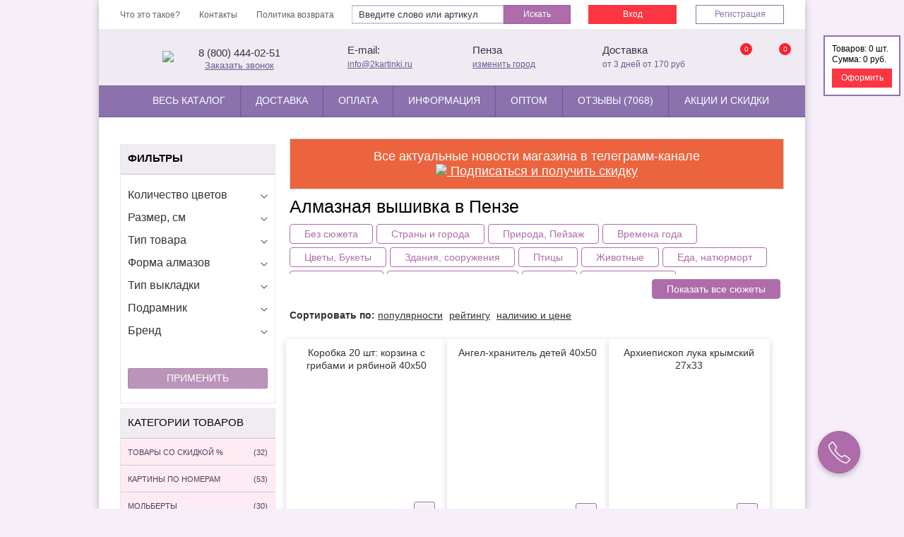

--- FILE ---
content_type: text/html; charset=UTF-8
request_url: https://penza.2kartinki.ru/catalog/almaznaya-vyshivka
body_size: 30341
content:
<!DOCTYPE html>
<html lang="ru">
<head>
    <base href="https://penza.2kartinki.ru/"/>
    <title>Алмазная вышивка в Пензе купить по лучшим ценам в интернет-магазине Две картинки</title>
    <meta http-equiv="X-UA-Compatible" content="IE=edge">
 <meta name="facebook-domain-verification" content="ttvkdyy2563iupiitao5n6lkbhev8i" />
    <meta http-equiv="Content-Type" content="text/html; charset=UTF-8" />
    <meta name="description" content="Алмазная вышивка в Пензе купить в интернет-магазине Две картинки. ► Цены от  ₽ ► Быстрая доставка по  и всей России. ► Большой выбор из 143 товаров в ассортименте. Скидки и акции!" />
    
    <meta name="mailru-verification" content="ef85cf2563b20baf" />
    <meta name="viewport" content="width=device-width,initial-scale=1.0,maximum-scale=1.0,user-scalable=no">

    
        
        <script src="/design/moscow_2/js/jquery.min.js"></script>

    <link rel="preload" href="/design/moscow/fonts/SegoeUISemiBold/SegoeUISemiBold.woff" as="font" type="font/woff2" crossorigin>
    <link rel="preload" href="/design/moscow/fonts/SegoeUIBold/SegoeUIBold.woff" as="font" type="font/woff2" crossorigin>
    <link rel="preload" href="/design/moscow/fonts/SegoeUIRegular/SegoeUIRegular.woff" as="font" type="font/woff2" crossorigin>
                <link rel="stylesheet" href="minify/?f=design/moscow_2/css/reset.css,design/moscow_2/css/buttons.css,design/moscow_2/css/core.css,design/moscow_2/css/dev.css,design/common.css&v=7.5.0.20" />
        
    <meta name="mailru-domain" content="SC8Dh4OEfrrgUxwA" />
            <meta name='yandex-verification' content='122e1cf1b09fe1f1' />
        <meta name="google-site-verification" content="" />
    
                    
                <!-- <link href="/design/default_1/images/favicon.ico" rel="icon" type="image/x-icon"/> -->
    <link href="/design/moscow/images/favicon.svg" rel="icon" type="image/svg+xml" />

    <!--[if lte IE 8]><link href= "design/moscow_2/css/ie.css" rel= "stylesheet" media= "all" /><![endif]-->
    <!--[if lt IE 9]>
        <script src="design/moscow_2/js/html5shiv.min.js"></script>
        <script src="design/moscow_2/js/respond.min.js"></script>
    <![endif]-->
    <!--<script src="design/moscow_2/js/scripts.js?"></script>-->
    
        
    
    
    
    
    
        
    <meta name="google-site-verification" content="Zj2ag9AepNybvcpaC0J21r9nrLgCVIzz-edXfL7HIeE" />
    <script type="text/javascript">
    dashamail = window.dashamail || function() { dashamail.queue.push(arguments); };
    dashamail.queue = dashamail.queue || [];
    dashamail('create');
    </script>
    <script src="https://directcrm.dashamail.com/scripts/v2/tracker.js" async></script>
</head>
<body>
    <div class="full-wrapper">
    <div id="active-bg-filter"></div>
        <!-- wrap -->
    <div class="wrap nobg">
        <a id="gotop" class="scrollTop" href="#" onclick="top.goTop(1000); return false;"></a> 
        <!-- fix header -->
        <div class="fix-header">
            <nav class="site-menu" itemscope="" itemtype="https://schema.org/SiteNavigationElement"><ul><li class=""><a href="chto-eto-takoe"  rel="nofollow"  itemprop="url">Что это такое?</a></li><li class=""><a href="contact"  rel="nofollow"  itemprop="url">Контакты</a></li><li class=""><a href="politika-vozvrata"  rel="nofollow"  itemprop="url">Политика возврата</a></li></ul></nav> 
            <div class="mobile-favorites-block">
                <a href="/favorites" rel="sidebar" class="btn btn-small btn-pay">&#10084; (<span id="fovorit-count">0</span>)</a>
            </div>
            <div id="carriercity"></div>
            <!--noindex-->
            <div class="search-block" id="search-block-main">
                <form action="products" autocomplete="off">
                    <input class="input_search" type="text" name="keyword" value="" placeholder="Введите слово или артикул">
                    <button type="submit">Искать</button>
                </form>
            </div> 
            <nav class="auth-menu section-auth__box">
                <ul>
                                    <li>
                        <a href="/user/login" class="signin inner-btn btn-danger" rel="nofollow">Вход</a>
                    </li>
                    <li>
                        <a href="/user/register" class="inner-btn btn-default" rel="nofollow">Регистрация</a>
                    </li>
                                </ul>
            </nav>
            <!--/noindex-->
        </div>
        <!-- /fix header -->
        <!-- header -->
        <header class="header">
            <div class="row-flex__box vcard">
                <div class="item-col item-col__logo">
                    <div class="menu-button__fixed">
                        <a href="/catalog" data-show="catalog-view" class="open-catalog">
                            <span>Весь каталог</span>
                        </a>
                    </div>
                    <a href="/" class="box-lobo">
                                                    <img data-src="design/moscow_2/img/main/2karticon-logo.png" alt="Интернет-магазин Две Картинки" title="Интернет-магазин Две Картинки ">
                                            </a>
                    <span></span>
                </div>
                <div class="item-col hidden-sm item-col-header-phone" style="display:flex;gap: 5px;align-items:center;">
                    <a href="https://t.me/+79952339618" target="_blank" rel="nofollow" ><img width="30" src="/design/moscow/images/telegramm.svg"></a>
                    <div class="fn org" style="display: none;">Две картинки</div>
                    <div class="adr" style="display: none;">
                        <p><span class="country-name" style="display: none;"></span>&nbsp;<span class="locality">Пенза</span>, <span class="street-address">Пенза, ул. Суворова, 111А</span></p>
                    </div>
                    <span class="url">
                        <span class="value-title" title="penza.2kartinki.ru"></span>
                    </span>
                    <div class="position-phone__box text-bold position-icon__left " style="line-height: 22px;">
                        <div class="hidden-xs">
                            <a class="tel" href="tel:+88004440251">8 (800) 444-02-51</a><br>
                            <span style="display:none;">+7 (902) 482-23-17</span>
                        </div>
                        <button class="btn-reset header-btn-callback" data-callback onclick="document.getElementById('modal-callback-btn')?.click()">Заказать звонок</button>
                    </div>
                </div>                
                <div class="item-col hidden-xs">
                    <div class="position-email__box position-box__section position-icon__left">
                        <div class="email-text__box text-bold">E-mail:</div>
                        <a href="mailto:info@2kartinki.ru" class="min-font__box email">info@2kartinki.ru</a>    
                    </div>  
                </div>
                <div class="item-col hidden-md visible-sm hidden-xs">
                    <div class="search-block-sm visible-sm hidden-xs col-search" id="search-block-main">
                        <form action="products" autocomplete="off">
                            <input class="input_search" type="text" name="keyword" value="" placeholder="Введите слово или артикул">
                            <button type="submit">Искать</button>
                        </form>
                    </div> 
                </div>
                <div class="item-col hidden-sm ">
                    <div class="position-city__box position-box__section position-icon__left show-address">

                        <div class="email-text__box text-bold" id="ident-city" >
                                                            Пенза
                                                        
                        </div>
                                                <a href="#" class="min-font__box" id="change-city" data-open-modal="#city-select-modal">изменить город</a> 
                                                <div class="header-address">
                            <div class="email-text__box text-bold">Адрес</div>
                            <div class="min-font__box">Пенза, ул. Суворова, 111А</div>  
                            <div class="email-text__box text-bold workhours">Время работы 24/7</div>
                        </div>
                    </div>  
                </div>        
                <div class="item-col hidden-sm">
                    <div class="position-delivery__box position-box__section position-icon__left">
                        <div class="email-text__box text-bold">Доставка</div>
                        <div class="min-font__box color-placeholder__box" id="ident_text_delivery">
                            от 3 дней от 170 руб
                        </div>    
                    </div>  
                </div> 
                <div class="item-col">
                    <div class="section-panels__box">
                        <div class="section-list__box">
                            <div class="element-box__item hidden-md">
                                <a href="https://t.me/+79952339618" target="_blank" rel="nofollow" ><img width="30" src="/design/moscow/images/telegramm.svg"></a>
                            </div>
                            <div class="element-box__item hidden-md">
                                <div class="position-mobile__phone">
                                    <a href="tel:8 (800) 444-02-51" class="icon-phone"></a>
                                </div>
                            </div>
                            <div class="element-box__item">
                                <noindex>
                                    <a href="/favorites" class="favt-box element-icon__box">
                                        <span id="fovorit-count-2" class="counter-top__box">            
                                            0
                                        </span>
                                    </a>     
                                </noindex>                           
                            </div>
                            <div class="element-box__item">
                                <noindex>
                                    <a href="/cart/" class="cart-box__section  element-icon__box">
                                        <span class="counter-top__box" id="cart_total_products">0</span>
                                    </a>     
                                </noindex>                           
                            </div> 
                            <div class="element-box__item search-burger__mobile hidden-scroll hidden-md hidden-sm visible-xs">
                                <span href="#" class="search-box__section element-icon__box"></span>                                
                            </div> 

                            <div class="element-box__item menu-gurger__mobile">
                                <span href="#" class="icon-burger__menu element-icon__box" id="menu-trigger-btn"></span>
                            </div>
                        </div>
                    </div>
                </div>               
            </div>
        </header>
        <!-- /header -->
        <!-- nav -->    
        <!-- Функция выпадающих элементов меню (id меню 3) -->
        <div class="search-block js-on-mobile" id="search-block-main"><form action="products" autocomplete="off"><input class="input_search" type="text" name="keyword" value="" placeholder="Введите слово или артикул"><button type="submit">Искать</button></form></div><nav class="nav"><div id="navbar" class="navbar-collapse" itemscope="" itemtype="https://schema.org/SiteNavigationElement"><ul class="menu-catalog"><li class="d-none-dm"><a href="/user/login" rel="nofollow">Вход</a></li><li class="d-none-dm" style="border-bottom:1px solid #6f5794;height: auto;"><a href="/user/register" rel="nofollow">Регистрация</a></li><li class="categoriest-for__mobile"><div class="categoriest-mobile__wrap"><div class="title-block dropdown-activate"><div class="title-block__text ">каталог товаров<span class="menu-catalog__arrow">›</span></div></div><ul class="catelog-list__dropdown"><li   id="category-item-210"><a  href="catalog/tovary-so-skidkoj"  itemprop="url">Товары со скидкой % </a></li><li  class="catalog-subparent__button" id="category-item-78"><a  href="catalog/kartiny-po-nomeram"  itemprop="url">Картины по номерам <span class="menu-catalog__arrow">›</span></a><div class="drop-level-3"><ul><li><a href="catalog/kartiny-po-nomeram"  itemprop="url">Все Картины по номерам</a></li><li><a href="catalog/kartiny-po-nomeram-40x50"  itemprop="url">Картины 40x50</a></li><li><a href="catalog/kartiny-po-nomeram-30x40"  itemprop="url">Картины 30x40</a></li><li><a href="catalog/malenkie-kartiny-20x30"  itemprop="url">Картины 20x30</a></li><li><a href="catalog/kartiny-po-nomeram-50x65-"  itemprop="url">Картины 50x65 </a></li><li><a href="catalog/kartiny-po-nomeram-triptihi"  itemprop="url">Раскраски триптихи</a></li><li><a href="catalog/kartiny-40x60"  itemprop="url">Картины 40x60</a></li></ul></div></li><li  class="catalog-subparent__button" id="category-item-216"><a  href="catalog/molberty"  itemprop="url">Мольберты <span class="menu-catalog__arrow">›</span></a><div class="drop-level-3"><ul><li><a href="catalog/molberty"  itemprop="url">Все Мольберты</a></li><li><a href="catalog/etyudniki"  itemprop="url">Этюдники</a></li></ul></div></li><li   id="category-item-235"><a  href="catalog/kisti"  itemprop="url">Кисти и мастихины </a></li><li  class="catalog-subparent__button" id="category-item-158"><a  class="active" href="catalog/almaznaya-vyshivka"  itemprop="url">Алмазная вышивка <span class="menu-catalog__arrow">›</span></a><div class="drop-level-3"><ul><li><a href="catalog/almaznaya-vyshivka"  itemprop="url">Все Алмазная вышивка</a></li><li><a href="catalog/almaznaya-mozaika"  itemprop="url">Мозаика 40x50</a></li><li><a href="catalog/almaznaya-mozaika-30x40"  itemprop="url">Мозаика 30x40</a></li><li><a href="catalog/3d-mozaika"  itemprop="url">3D мозаика</a></li><li><a href="catalog/almazka-malenkaya"  itemprop="url">Алмазка маленькая</a></li><li><a href="catalog/almazka-triptihi"  itemprop="url">Алмазка триптихи</a></li><li><a href="catalog/nestandartnye"  itemprop="url">Нестандартные</a></li></ul></div></li><li   id="category-item-217"><a  href="catalog/ramki-bagety"  itemprop="url">Рамки, багеты </a></li><li  class="catalog-subparent__button" id="category-item-25"><a  href="catalog/ramki-i-molberty"  itemprop="url">Художественные материалы <span class="menu-catalog__arrow">›</span></a><div class="drop-level-3"><ul><li><a href="catalog/ramki-i-molberty"  itemprop="url">Все Художественные материалы</a></li><li><a href="catalog/kraski-i-laki"  itemprop="url">Краски и лаки</a></li><li><a href="catalog/palitry"  itemprop="url">Палитры</a></li><li><a href="catalog/dekor"  itemprop="url">Декор</a></li></ul></div></li><li  class="catalog-subparent__button" id="category-item-215"><a  href="catalog/chistye-holsty2"  itemprop="url">Чистые холсты <span class="menu-catalog__arrow">›</span></a><div class="drop-level-3"><ul><li><a href="catalog/chistye-holsty2"  itemprop="url">Все Чистые холсты</a></li><li><a href="catalog/holsty-dve-kartinki"  itemprop="url">Холсты Две картинки</a></li><li><a href="catalog/nabory-holstov"  itemprop="url">Наборы холстов</a></li></ul></div></li><li   id="category-item-245"><a  href="catalog/present4you"  itemprop="url">Подарки, наборы </a></li><li   id="category-item-254"><a  href="catalog/risovanie-raskrashivanie-pismo"  itemprop="url">Рисование и канцтовары </a></li><li   id="category-item-229"><a  href="catalog/optovaya-rasprodazha"  itemprop="url">Оптовая распродажа </a></li><li  class="catalog-subparent__button" id="category-item-239"><a  href="catalog/pazly-iz-dereva"  itemprop="url">Пазлы из дерева <span class="menu-catalog__arrow">›</span></a><div class="drop-level-3"><ul><li><a href="catalog/pazly-iz-dereva"  itemprop="url">Все Пазлы из дерева</a></li><li><a href="catalog/pazly-iz-dereva-20x30"  itemprop="url">Пазлы из дерева 20x30</a></li></ul></div></li><li  class="catalog-subparent__button" id="category-item-252"><a  href="catalog/optovie-korobki"  itemprop="url">Оптом <span class="menu-catalog__arrow">›</span></a><div class="drop-level-3"><ul><li><a href="catalog/optovie-korobki"  itemprop="url">Все Оптом</a></li><li><a href="catalog/holsty-dve-kartinki-opt"  itemprop="url">Холсты Две картинки опт</a></li><li><a href="catalog/molberty-dve-kartinki-opt"  itemprop="url">Мольберты опт</a></li><li><a href="catalog/kisti-optom"  itemprop="url">Кисти оптом</a></li></ul></div></li><li   id="category-item-232"><a  href="catalog/rumboksy"  itemprop="url">Румбоксы (new) </a></li><li   id="category-item-259"><a  href="catalog/kartiny-dlya-vzroslyh"  itemprop="url">картины для взрослых </a></li><li   id="category-item-260"><a  href="catalog/ramki-optom-baget"  itemprop="url">Рамки оптом, багет </a></li></ul></div></li><li class="catalog-sub__parent" id="catalog-view"><a href="/catalog" data-show="catalog-view"  class="open-catalog"  itemprop="url"><span>Весь каталог</span></a><div class="menu-catalog__container"><ul class=" parent-menu__level"><li   data-parent="0" id="category-item-1"><a data-category="1" class="top-sub__item item-link" href="catalog/kartiny-po-nomeram"  itemprop="url"><span class="sub-box__hover">Картины по номерам</span><span class="menu-catalog__arrow">&#8250;</span></a><ul class="menu-catalog__level-1"><li   data-parent="1" id="category-item-4"><a data-category="4" class=" item-link" href="catalog/kartiny-po-nomeram"  itemprop="url"><span class="sub-box__hover">Все картины по номерам</span></a></li><li   data-parent="1" id="category-item-5"><a data-category="5" class=" item-link" href="catalog/kartiny-po-nomeram/razmer_sm-40x50"  itemprop="url"><span class="sub-box__hover">Раскраски 40х50</span></a></li><li   data-parent="1" id="category-item-6"><a data-category="6" class=" item-link" href="catalog/kartiny-po-nomeram/razmer_sm-30x40"  itemprop="url"><span class="sub-box__hover">Раскраски 30х40</span></a></li><li   data-parent="1" id="category-item-9"><a data-category="9" class=" item-link" href="catalog/kartiny-po-nomeram/razmer_sm-20x30"  itemprop="url"><span class="sub-box__hover">Маленькие раскраски</span></a></li><li   data-parent="1" id="category-item-10"><a data-category="10" class=" item-link" href="catalog/ramki-bagety"  itemprop="url"><span class="sub-box__hover">Рамки для картин</span></a></li><li   data-parent="1" id="category-item-11"><a data-category="11" class=" item-link" href="catalog/ramki-i-molberty"  itemprop="url"><span class="sub-box__hover">Аксессуары</span></a></li></ul></li><li   data-parent="0" id="category-item-12"><a data-category="12" class="top-sub__item item-link" href="catalog/almaznaya-vyshivka"  itemprop="url"><span class="sub-box__hover">Алмазная мозаика</span><span class="menu-catalog__arrow">&#8250;</span></a><ul class="menu-catalog__level-1"><li   data-parent="12" id="category-item-13"><a data-category="13" class=" item-link" href="catalog/almaznaya-vyshivka"  itemprop="url"><span class="sub-box__hover">Все мозаики</span></a></li><li   data-parent="12" id="category-item-14"><a data-category="14" class=" item-link" href="catalog/almaznaya-vyshivka/razmer_sm-40x50"  itemprop="url"><span class="sub-box__hover">Алмазка 40х50</span></a></li><li   data-parent="12" id="category-item-15"><a data-category="15" class=" item-link" href="catalog/almaznaya-vyshivka/razmer_sm-30x40"  itemprop="url"><span class="sub-box__hover">Алмазка 30х40</span></a></li><li   data-parent="12" id="category-item-16"><a data-category="16" class=" item-link" href="catalog/almaznaya-vyshivka/razmer_sm-11x16/razmer_sm-15x20/razmer_sm-20x30/razmer_sm-21x25/razmer_sm-25x25/razmer_sm-27x33/razmer_sm-30x30"  itemprop="url"><span class="sub-box__hover">Алмазка маленькая</span></a></li><li   data-parent="12" id="category-item-30"><a data-category="30" class=" item-link" href="catalog/3d-mozaika"  itemprop="url"><span class="sub-box__hover">3D 5D мозаика</span></a></li></ul></li><li   data-parent="0" id="category-item-21"><span class="link-style">Другие товары<span class="menu-catalog__arrow">&#8250;</span></span><ul class="menu-catalog__level-1"><li   data-parent="21" id="category-item-24"><a data-category="24" class=" item-link" href="catalog/chistye-holsty2"  itemprop="url"><span class="sub-box__hover">Чистые холсты</span></a></li><li   data-parent="21" id="category-item-32"><a data-category="32" class=" item-link" href="catalog/ramki-bagety"  itemprop="url"><span class="sub-box__hover">Багеты</span></a></li><li   data-parent="21" id="category-item-33"><a data-category="33" class=" item-link" href="catalog/chistye-holsty2?sort=price_down"  itemprop="url"><span class="sub-box__hover">Чистые холсты</span></a></li><li   data-parent="21" id="category-item-36"><a data-category="36" class=" item-link" href="catalog/molberty?sort=price_down"  itemprop="url"><span class="sub-box__hover">Мольберты</span></a></li><li   data-parent="21" id="category-item-37"><a data-category="37" class=" item-link" href="catalog/kisti"  itemprop="url"><span class="sub-box__hover">Кисти и мастихины</span></a></li><li   data-parent="21" id="category-item-38"><a data-category="38" class=" item-link" href="catalog/rumboksy"  itemprop="url"><span class="sub-box__hover">Румбоксы</span></a></li><li   data-parent="21" id="category-item-39"><a data-category="39" class=" item-link" href="catalog/risovanie-raskrashivanie-pismo"  itemprop="url"><span class="sub-box__hover">Маркеры карандаши мелки</span></a></li></ul></li><li   data-parent="0" id="category-item-40"><a data-category="40" class="top-sub__item item-link" href="catalog/optovie-korobki"  itemprop="url"><span class="sub-box__hover">Оптом</span><span class="menu-catalog__arrow">&#8250;</span></a><ul class="menu-catalog__level-1"><li   data-parent="40" id="category-item-41"><a data-category="41" class=" item-link" href="catalog/molberty-dve-kartinki-opt?sort=price_down"  itemprop="url"><span class="sub-box__hover">Мольберты оптом</span></a></li><li   data-parent="40" id="category-item-42"><a data-category="42" class=" item-link" href="catalog/holsty-dve-kartinki-opt?sort=price_down"  itemprop="url"><span class="sub-box__hover">Хосты оптом</span></a></li><li   data-parent="40" id="category-item-43"><a data-category="43" class=" item-link" href="catalog/optovie-korobki?sort=price_down"  itemprop="url"><span class="sub-box__hover">Все товары оптом</span></a></li><li   data-parent="40" id="category-item-44"><a data-category="44" class=" item-link" href="/optom"  itemprop="url"><span class="sub-box__hover">Стать оптовым клиентом</span></a></li></ul></li></ul></div></li><li class="display-on-phone"><a href="contact" rel="nofollow" itemprop="url">Контакты</a></li><li class="display-on-phone"><a href="politika-vozvrata" rel="nofollow" itemprop="url">Политика возврата</a></li><li data-page-id="3" class=""><a href="dostavka"   rel="nofollow"  itemprop="url">Доставка </a><!-- Вызов функции выпадающих элементов + указание id "родителя" --></li><li data-page-id="28" class=""><a href="kak-oplatit-zakaz"   rel="nofollow"  itemprop="url">Оплата </a><!-- Вызов функции выпадающих элементов + указание id "родителя" --></li><li data-page-id="38" class="parent-sub "><a href="informatsiya"  class="dropdown-activate"   itemprop="url">Информация <span class="menu-catalog__arrow">›</span></a><!-- Вызов функции выпадающих элементов + указание id "родителя" --><div class="other-dropdown__menu"><ul><li class=""><a href="SNG">Доставка в СНГ</a></li><li class=""><a href="blog">Новости</a></li><li class=""><a href="kak-kupit">Как купить?</a></li><li class=""><a href="kak-pravilno-risovat">Как правильно рисовать</a></li><li class=""><a href="chastye-voprosy">Частые вопросы</a></li><li class=""><a href="sovmestnye-zakupki-kartin-po-nomeram-i-almaznoj-vyshivki">Для СП</a></li><li class=""><a href="reglament-dlya-voditelej-ekspeditorov">Самовывоз оптовых заказов</a></li></ul></div></li><li data-page-id="20" class=""><a href="optom"    itemprop="url">Оптом </a><!-- Вызов функции выпадающих элементов + указание id "родителя" --></li><li data-page-id="21" class="parent-sub "><a href="blog/otzyvy-o-kartinkah"    itemprop="url">Отзывы (7068) </a><!-- Вызов функции выпадающих элементов + указание id "родителя" --><div class="other-dropdown__menu"><ul><li><a href="/gallery" itemprop="url">Фотогалерея</a></li></ul></div></li><li data-page-id="39" class=""><a href="aktsii-i-skidki"   rel="nofollow"  itemprop="url">Акции и скидки </a><!-- Вызов функции выпадающих элементов + указание id "родителя" --></li></ul></div></nav>
        <!-- /nav -->
        <!-- page -->   
        <div class="page">
                                    
            <div class="side catalogue-side">
                <!--<div class="search-block" id="search-block-main">
                    <form action="products" autocomplete="off">
                        <input class="input_search" type="text" name="keyword" value="" placeholder="Введите слово или артикул" autocomplete="off">
                        <button type="submit">Искать</button>
                    </form>
                </div>     -->          
                                <!-- Start Filter -->
                <div id="products-filter-container" class="side-menu side-block">
                    <div class="close-button">
                        <button class="close-filter">x</button>
                    </div>
                    <div id="wrap-filter-preloader">
                        <div id="fountainG">
                            <div id="fountainG_1" class="fountainG"></div>
                            <div id="fountainG_2" class="fountainG"></div>
                            <div id="fountainG_3" class="fountainG"></div>
                            <div id="fountainG_4" class="fountainG"></div>
                            <div id="fountainG_5" class="fountainG"></div>
                            <div id="fountainG_6" class="fountainG"></div>
                            <div id="fountainG_7" class="fountainG"></div>
                            <div id="fountainG_8" class="fountainG"></div>
                        </div>
                    </div>
                    <div id="products-filter">
                                                <div class="products-filter__header">
                            <div class="products-filter__wrap-title title-block hidden-xs">
                                <span class="products-filter__title title-block__text">Фильтры</span>
                            </div>
                            <ul class="features-list">
                                                                    <li class="features-list__item">
                                        <a href="#" class="features-list__toggler" data-featue-id="kolichestvo_tsvetov" rel="nofollow">
                                            <span>Количество цветов</span> 
                                            <div class="features-list__arrow">
                                                <svg xmlns="http://www.w3.org/2000/svg" xmlns:xlink="http://www.w3.org/1999/xlink" version="1.1" viewBox="0 0 129 129" enable-background="new 0 0 129 129" width="10px">
                                                  <g>
                                                    <path d="m121.3,34.6c-1.6-1.6-4.2-1.6-5.8,0l-51,51.1-51.1-51.1c-1.6-1.6-4.2-1.6-5.8,0-1.6,1.6-1.6,4.2 0,5.8l53.9,53.9c0.8,0.8 1.8,1.2 2.9,1.2 1,0 2.1-0.4 2.9-1.2l53.9-53.9c1.7-1.6 1.7-4.2 0.1-5.8z"/>
                                                  </g>
                                                </svg>
                                            </div>
                                        </a>
                                        <div class="options-wraper-container-content">
                                            <div class="options-list__wrap " id="kolichestvo_tsvetov-options">
                                                <ul class="options-list">
                                                                                                            <li class="options-list__item">
                                                            <input type="checkbox" 
                                                            id="10-option-label"
                                                             
                                                            data-select='{ "url":"kolichestvo_tsvetov-10", "selector": "#10-option-label", "feature":"kolichestvo_tsvetov", "name": "10"}' class="option-input">
                                                            <label for="10-option-label">
                                                                10 (1)
                                                            </label>
                                                        </li>
                                                                                                            <li class="options-list__item">
                                                            <input type="checkbox" 
                                                            id="11-option-label"
                                                             
                                                            data-select='{ "url":"kolichestvo_tsvetov-11", "selector": "#11-option-label", "feature":"kolichestvo_tsvetov", "name": "11"}' class="option-input">
                                                            <label for="11-option-label">
                                                                11 (1)
                                                            </label>
                                                        </li>
                                                                                                            <li class="options-list__item">
                                                            <input type="checkbox" 
                                                            id="25-option-label"
                                                             
                                                            data-select='{ "url":"kolichestvo_tsvetov-25", "selector": "#25-option-label", "feature":"kolichestvo_tsvetov", "name": "25"}' class="option-input">
                                                            <label for="25-option-label">
                                                                25 (1)
                                                            </label>
                                                        </li>
                                                                                                            <li class="options-list__item">
                                                            <input type="checkbox" 
                                                            id="26-option-label"
                                                             
                                                            data-select='{ "url":"kolichestvo_tsvetov-26", "selector": "#26-option-label", "feature":"kolichestvo_tsvetov", "name": "26"}' class="option-input">
                                                            <label for="26-option-label">
                                                                26 (1)
                                                            </label>
                                                        </li>
                                                                                                            <li class="options-list__item">
                                                            <input type="checkbox" 
                                                            id="28-option-label"
                                                             
                                                            data-select='{ "url":"kolichestvo_tsvetov-28", "selector": "#28-option-label", "feature":"kolichestvo_tsvetov", "name": "28"}' class="option-input">
                                                            <label for="28-option-label">
                                                                28 (2)
                                                            </label>
                                                        </li>
                                                                                                    </ul>
                                            </div>                                             
                                        </div>                                       
                                    </li>
                                                                    <li class="features-list__item">
                                        <a href="#" class="features-list__toggler" data-featue-id="razmer_sm" rel="nofollow">
                                            <span>Размер, см</span> 
                                            <div class="features-list__arrow">
                                                <svg xmlns="http://www.w3.org/2000/svg" xmlns:xlink="http://www.w3.org/1999/xlink" version="1.1" viewBox="0 0 129 129" enable-background="new 0 0 129 129" width="10px">
                                                  <g>
                                                    <path d="m121.3,34.6c-1.6-1.6-4.2-1.6-5.8,0l-51,51.1-51.1-51.1c-1.6-1.6-4.2-1.6-5.8,0-1.6,1.6-1.6,4.2 0,5.8l53.9,53.9c0.8,0.8 1.8,1.2 2.9,1.2 1,0 2.1-0.4 2.9-1.2l53.9-53.9c1.7-1.6 1.7-4.2 0.1-5.8z"/>
                                                  </g>
                                                </svg>
                                            </div>
                                        </a>
                                        <div class="options-wraper-container-content">
                                            <div class="options-list__wrap " id="razmer_sm-options">
                                                <ul class="options-list">
                                                                                                            <li class="options-list__item">
                                                            <input type="checkbox" 
                                                            id="27x33-option-label"
                                                             
                                                            data-select='{ "url":"razmer_sm-27x33", "selector": "#27x33-option-label", "feature":"razmer_sm", "name": "27x33"}' class="option-input">
                                                            <label for="27x33-option-label">
                                                                27x33 (46)
                                                            </label>
                                                        </li>
                                                                                                            <li class="options-list__item">
                                                            <input type="checkbox" 
                                                            id="40x50-option-label"
                                                             
                                                            data-select='{ "url":"razmer_sm-40x50", "selector": "#40x50-option-label", "feature":"razmer_sm", "name": "40x50"}' class="option-input">
                                                            <label for="40x50-option-label">
                                                                40x50 (68)
                                                            </label>
                                                        </li>
                                                                                                    </ul>
                                            </div>                                             
                                        </div>                                       
                                    </li>
                                                                    <li class="features-list__item">
                                        <a href="#" class="features-list__toggler" data-featue-id="tip_tovara" rel="nofollow">
                                            <span>Тип товара</span> 
                                            <div class="features-list__arrow">
                                                <svg xmlns="http://www.w3.org/2000/svg" xmlns:xlink="http://www.w3.org/1999/xlink" version="1.1" viewBox="0 0 129 129" enable-background="new 0 0 129 129" width="10px">
                                                  <g>
                                                    <path d="m121.3,34.6c-1.6-1.6-4.2-1.6-5.8,0l-51,51.1-51.1-51.1c-1.6-1.6-4.2-1.6-5.8,0-1.6,1.6-1.6,4.2 0,5.8l53.9,53.9c0.8,0.8 1.8,1.2 2.9,1.2 1,0 2.1-0.4 2.9-1.2l53.9-53.9c1.7-1.6 1.7-4.2 0.1-5.8z"/>
                                                  </g>
                                                </svg>
                                            </div>
                                        </a>
                                        <div class="options-wraper-container-content">
                                            <div class="options-list__wrap " id="tip_tovara-options">
                                                <ul class="options-list">
                                                                                                            <li class="options-list__item">
                                                            <input type="checkbox" 
                                                            id="almaznaya_mozaika-option-label"
                                                             
                                                            data-select='{ "url":"tip_tovara-almaznaya_mozaika", "selector": "#almaznaya_mozaika-option-label", "feature":"tip_tovara", "name": "Алмазная мозаика"}' class="option-input">
                                                            <label for="almaznaya_mozaika-option-label">
                                                                Алмазная мозаика (143)
                                                            </label>
                                                        </li>
                                                                                                    </ul>
                                            </div>                                             
                                        </div>                                       
                                    </li>
                                                                    <li class="features-list__item">
                                        <a href="#" class="features-list__toggler" data-featue-id="forma_almazov" rel="nofollow">
                                            <span>Форма алмазов</span> 
                                            <div class="features-list__arrow">
                                                <svg xmlns="http://www.w3.org/2000/svg" xmlns:xlink="http://www.w3.org/1999/xlink" version="1.1" viewBox="0 0 129 129" enable-background="new 0 0 129 129" width="10px">
                                                  <g>
                                                    <path d="m121.3,34.6c-1.6-1.6-4.2-1.6-5.8,0l-51,51.1-51.1-51.1c-1.6-1.6-4.2-1.6-5.8,0-1.6,1.6-1.6,4.2 0,5.8l53.9,53.9c0.8,0.8 1.8,1.2 2.9,1.2 1,0 2.1-0.4 2.9-1.2l53.9-53.9c1.7-1.6 1.7-4.2 0.1-5.8z"/>
                                                  </g>
                                                </svg>
                                            </div>
                                        </a>
                                        <div class="options-wraper-container-content">
                                            <div class="options-list__wrap " id="forma_almazov-options">
                                                <ul class="options-list">
                                                                                                            <li class="options-list__item">
                                                            <input type="checkbox" 
                                                            id="kruglaya-option-label"
                                                             
                                                            data-select='{ "url":"forma_almazov-kruglaya", "selector": "#kruglaya-option-label", "feature":"forma_almazov", "name": "Круглая"}' class="option-input">
                                                            <label for="kruglaya-option-label">
                                                                Круглая (67)
                                                            </label>
                                                        </li>
                                                                                                            <li class="options-list__item">
                                                            <input type="checkbox" 
                                                            id="kruglaya_figurnye_raznorazmernye-option-label"
                                                             
                                                            data-select='{ "url":"forma_almazov-kruglaya_figurnye_raznorazmernye", "selector": "#kruglaya_figurnye_raznorazmernye-option-label", "feature":"forma_almazov", "name": "Круглая, фигурные разноразмерные"}' class="option-input">
                                                            <label for="kruglaya_figurnye_raznorazmernye-option-label">
                                                                Круглая, фигурные разноразмерные (46)
                                                            </label>
                                                        </li>
                                                                                                    </ul>
                                            </div>                                             
                                        </div>                                       
                                    </li>
                                                                    <li class="features-list__item">
                                        <a href="#" class="features-list__toggler" data-featue-id="tip_vykladki" rel="nofollow">
                                            <span>Тип выкладки</span> 
                                            <div class="features-list__arrow">
                                                <svg xmlns="http://www.w3.org/2000/svg" xmlns:xlink="http://www.w3.org/1999/xlink" version="1.1" viewBox="0 0 129 129" enable-background="new 0 0 129 129" width="10px">
                                                  <g>
                                                    <path d="m121.3,34.6c-1.6-1.6-4.2-1.6-5.8,0l-51,51.1-51.1-51.1c-1.6-1.6-4.2-1.6-5.8,0-1.6,1.6-1.6,4.2 0,5.8l53.9,53.9c0.8,0.8 1.8,1.2 2.9,1.2 1,0 2.1-0.4 2.9-1.2l53.9-53.9c1.7-1.6 1.7-4.2 0.1-5.8z"/>
                                                  </g>
                                                </svg>
                                            </div>
                                        </a>
                                        <div class="options-wraper-container-content">
                                            <div class="options-list__wrap " id="tip_vykladki-options">
                                                <ul class="options-list">
                                                                                                            <li class="options-list__item">
                                                            <input type="checkbox" 
                                                            id="kruglaya-option-label"
                                                             
                                                            data-select='{ "url":"tip_vykladki-kruglaya", "selector": "#kruglaya-option-label", "feature":"tip_vykladki", "name": "Круглая"}' class="option-input">
                                                            <label for="kruglaya-option-label">
                                                                Круглая (1)
                                                            </label>
                                                        </li>
                                                                                                            <li class="options-list__item">
                                                            <input type="checkbox" 
                                                            id="polnaya-option-label"
                                                             
                                                            data-select='{ "url":"tip_vykladki-polnaya", "selector": "#polnaya-option-label", "feature":"tip_vykladki", "name": "Полная"}' class="option-input">
                                                            <label for="polnaya-option-label">
                                                                Полная (67)
                                                            </label>
                                                        </li>
                                                                                                            <li class="options-list__item">
                                                            <input type="checkbox" 
                                                            id="chastichnaya-option-label"
                                                             
                                                            data-select='{ "url":"tip_vykladki-chastichnaya", "selector": "#chastichnaya-option-label", "feature":"tip_vykladki", "name": "Частичная"}' class="option-input">
                                                            <label for="chastichnaya-option-label">
                                                                Частичная (46)
                                                            </label>
                                                        </li>
                                                                                                    </ul>
                                            </div>                                             
                                        </div>                                       
                                    </li>
                                                                    <li class="features-list__item">
                                        <a href="#" class="features-list__toggler" data-featue-id="podramnik" rel="nofollow">
                                            <span>Подрамник</span> 
                                            <div class="features-list__arrow">
                                                <svg xmlns="http://www.w3.org/2000/svg" xmlns:xlink="http://www.w3.org/1999/xlink" version="1.1" viewBox="0 0 129 129" enable-background="new 0 0 129 129" width="10px">
                                                  <g>
                                                    <path d="m121.3,34.6c-1.6-1.6-4.2-1.6-5.8,0l-51,51.1-51.1-51.1c-1.6-1.6-4.2-1.6-5.8,0-1.6,1.6-1.6,4.2 0,5.8l53.9,53.9c0.8,0.8 1.8,1.2 2.9,1.2 1,0 2.1-0.4 2.9-1.2l53.9-53.9c1.7-1.6 1.7-4.2 0.1-5.8z"/>
                                                  </g>
                                                </svg>
                                            </div>
                                        </a>
                                        <div class="options-wraper-container-content">
                                            <div class="options-list__wrap " id="podramnik-options">
                                                <ul class="options-list">
                                                                                                            <li class="options-list__item">
                                                            <input type="checkbox" 
                                                            id="na_podramnike-option-label"
                                                             
                                                            data-select='{ "url":"podramnik-na_podramnike", "selector": "#na_podramnike-option-label", "feature":"podramnik", "name": "На подрамнике"}' class="option-input">
                                                            <label for="na_podramnike-option-label">
                                                                На подрамнике (114)
                                                            </label>
                                                        </li>
                                                                                                    </ul>
                                            </div>                                             
                                        </div>                                       
                                    </li>
                                                                <li class="features-list__item">
                                    <a href="#" class="features-list__toggler" data-featue-id="brand" rel="nofollow">
                                        <span>Бренд</span> 
                                        <div class="features-list__arrow">
                                            <svg xmlns="http://www.w3.org/2000/svg" xmlns:xlink="http://www.w3.org/1999/xlink" version="1.1" viewBox="0 0 129 129" enable-background="new 0 0 129 129" width="10px">
                                                <g>
                                                <path d="m121.3,34.6c-1.6-1.6-4.2-1.6-5.8,0l-51,51.1-51.1-51.1c-1.6-1.6-4.2-1.6-5.8,0-1.6,1.6-1.6,4.2 0,5.8l53.9,53.9c0.8,0.8 1.8,1.2 2.9,1.2 1,0 2.1-0.4 2.9-1.2l53.9-53.9c1.7-1.6 1.7-4.2 0.1-5.8z"/>
                                                </g>
                                            </svg>
                                        </div>
                                    </a>
                                    <div class="options-list__wrap " id="brand-options">
                                        <ul class="options-list">
                                               
                                                                                                    <li class="options-list__item">
                                                        <input type="checkbox" 
                                                        id="redname-ikony-27x33-chast-krugl-brand-label"
                                                         
                                                        data-select='{
                                                            "url":"brand-redname-ikony-27x33-chast-krugl",
                                                            "selector": "#redname-ikony-27x33-chast-krugl-brand-label",
                                                            "name": "Noname",
                                                            "feature":"redname-ikony-27x33-chast-krugl" }' class="option-input"
                                                            data-option-url="brand-redname-ikony-27x33-chast-krugl">
                                                        <label for="redname-ikony-27x33-chast-krugl-brand-label">
                                                            Noname (51)
                                                        </label>
                                                    </li>
                                                                                               
                                                                                                    <li class="options-list__item">
                                                        <input type="checkbox" 
                                                        id="nomerashka-mozaika-21x25-brand-label"
                                                         
                                                        data-select='{
                                                            "url":"brand-nomerashka-mozaika-21x25",
                                                            "selector": "#nomerashka-mozaika-21x25-brand-label",
                                                            "name": "Номерашка",
                                                            "feature":"nomerashka-mozaika-21x25" }' class="option-input"
                                                            data-option-url="brand-nomerashka-mozaika-21x25">
                                                        <label for="nomerashka-mozaika-21x25-brand-label">
                                                            Номерашка (92)
                                                        </label>
                                                    </li>
                                                                                                                                    </ul>
                                    </div>
                                </li>                                

                                                            </ul>
                        </div>

                        

                        <div class="options-wraper-container-control">
                            <div class="filter-bottom-controller">                                 
                                <button id="apply-filter-button" disabled="disabled" >
                                    Применить
                                </button>
                                <br>
                                <!--<a href="#" id="remove-filter-options"><span>&times;</span> Сбросить все</a> -->
                                                               
                            </div>
                        </div>
                    </div>
                    <div class="apply-filter">
                        <div id="apply-filter-tag">
                        </div>
                    </div> 
                </div>     
                <!-- End Filter --> 
                                <nav class="side-menu side-block"><div class="title-block hidden-xs"><span class="title-block__text">категории товаров</span></div><ul id="wrap-catalogue-1" class="collapse  category-260"  itemscope="" itemtype="https://schema.org/SiteNavigationElement"><li   data-parent="0" id="category-item-210"><a  href="/catalog/tovary-so-skidkoj?sort=price_down" data-category="210" itemprop="url">Товары со скидкой %<span class="verylight">(32)</span></a></li><li   data-parent="0" id="category-item-78"><a  href="/catalog/kartiny-po-nomeram?sort=price_down" data-category="78" itemprop="url">Картины по номерам<span class="verylight">(53)</span></a><ul id="wrap-catalogue-1" class="collapse level-1 category-78"  itemscope="" itemtype="https://schema.org/SiteNavigationElement"><li   data-parent="78" id="category-item-11"><a  href="/catalog/kartiny-po-nomeram/razmer_sm-40x50" data-category="11" itemprop="url">Картины 40x50<span class="verylight">(49)</span></a></li><li   data-parent="78" id="category-item-17"><a  href="/catalog/kartiny-po-nomeram/razmer_sm-30x40" data-category="17" itemprop="url">Картины 30x40<span class="verylight">(4)</span></a></li></ul></li><li   data-parent="0" id="category-item-216"><a  href="/catalog/molberty?sort=price_down" data-category="216" itemprop="url">Мольберты<span class="verylight">(30)</span></a><ul id="wrap-catalogue-1" class="collapse level-1 category-216"  itemscope="" itemtype="https://schema.org/SiteNavigationElement"><li   data-parent="216" id="category-item-251"><a  href="catalog/etyudniki" data-category="251" itemprop="url">Этюдники<span class="verylight">(8)</span></a></li></ul></li><li   data-parent="0" id="category-item-235"><a  href="/catalog/kisti?sort=price_down" data-category="235" itemprop="url">Кисти и мастихины<span class="verylight">(23)</span></a></li><li   class="open" data-parent="0" id="category-item-158"><a  class="active" href="/catalog/almaznaya-vyshivka?sort=price_down" data-category="158" itemprop="url">Алмазная вышивка<span class="verylight">(143)</span></a><ul id="wrap-catalogue-1" class="collapse level-1 category-158"  itemscope="" itemtype="https://schema.org/SiteNavigationElement"><li   data-parent="158" id="category-item-45"><a  href="/catalog/almaznaya-vyshivka/razmer_sm-40x50" data-category="45" itemprop="url">Мозаика 40x50<span class="verylight">(68)</span></a></li><li   data-parent="158" id="category-item-83"><a  href="/catalog/almaznaya-vyshivka/razmer_sm-10x15/razmer_sm-11x16/razmer_sm-15x20/razmer_sm-17x22/razmer_sm-20x20/razmer_sm-20x25/razmer_sm-20x30/razmer_sm-21x25/razmer_sm-27x33/razmer_sm-27x38/razmer_sm-30x30/razmer_sm-38x38" data-category="83" itemprop="url">Алмазка маленькая<span class="verylight">(46)</span></a></li><li   data-parent="158" id="category-item-242"><a  href="catalog/nestandartnye" data-category="242" itemprop="url">Нестандартные<span class="verylight">(6)</span></a></li></ul></li><li   data-parent="0" id="category-item-217"><a  href="catalog/ramki-bagety" data-category="217" itemprop="url">Рамки, багеты<span class="verylight">(28)</span></a></li><li   data-parent="0" id="category-item-25"><a  href="catalog/ramki-i-molberty" data-category="25" itemprop="url">Художественные материалы<span class="verylight">(12)</span></a><ul id="wrap-catalogue-1" class="collapse level-1 category-25"  itemscope="" itemtype="https://schema.org/SiteNavigationElement"><li   data-parent="25" id="category-item-218"><a  href="catalog/kraski-i-laki" data-category="218" itemprop="url">Краски и лаки<span class="verylight">(8)</span></a></li><li   data-parent="25" id="category-item-246"><a  href="catalog/palitry" data-category="246" itemprop="url">Палитры<span class="verylight">(2)</span></a></li></ul></li><li   data-parent="0" id="category-item-215"><a  href="/catalog/chistye-holsty2?sort=price_down" data-category="215" itemprop="url">Чистые холсты<span class="verylight">(37)</span></a><ul id="wrap-catalogue-1" class="collapse level-1 category-215"  itemscope="" itemtype="https://schema.org/SiteNavigationElement"><li   data-parent="215" id="category-item-238"><a  href="/catalog/holsty-dve-kartinki?sort=price_down" data-category="238" itemprop="url">Холсты Две картинки<span class="verylight">(33)</span></a></li><li   data-parent="215" id="category-item-256"><a  href="catalog/nabory-holstov" data-category="256" itemprop="url">Наборы холстов<span class="verylight">(23)</span></a></li></ul></li><li   data-parent="0" id="category-item-245"><a  href="/catalog/present4you?sort=price_down" data-category="245" itemprop="url">Подарки, наборы<span class="verylight">(15)</span></a></li><li   data-parent="0" id="category-item-254"><a  href="catalog/risovanie-raskrashivanie-pismo" data-category="254" itemprop="url">Рисование и канцтовары<span class="verylight">(11)</span></a></li><li   data-parent="0" id="category-item-229"><a  href="catalog/optovaya-rasprodazha" data-category="229" itemprop="url">Оптовая распродажа<span class="verylight">(3)</span></a></li><li   data-parent="0" id="category-item-252"><a  href="catalog/optovie-korobki" data-category="252" itemprop="url">Оптом<span class="verylight">(79)</span></a><ul id="wrap-catalogue-1" class="collapse level-1 category-252"  itemscope="" itemtype="https://schema.org/SiteNavigationElement"><li   data-parent="252" id="category-item-236"><a  href="/catalog/holsty-dve-kartinki-opt?sort=price_down" data-category="236" itemprop="url">Холсты Две картинки опт<span class="verylight">(30)</span></a></li><li   data-parent="252" id="category-item-237"><a  href="/catalog/molberty-dve-kartinki-opt?sort=price_down" data-category="237" itemprop="url">Мольберты опт<span class="verylight">(16)</span></a></li><li   data-parent="252" id="category-item-248"><a  href="catalog/kisti-optom" data-category="248" itemprop="url">Кисти оптом<span class="verylight">(9)</span></a></li></ul></li><li   data-parent="0" id="category-item-259"><a  href="catalog/kartiny-dlya-vzroslyh" data-category="259" itemprop="url">картины для взрослых<span class="verylight">(1)</span></a></li></ul></nav>
            </div>
                                    <!-- content -->
            <div class="content"  >
                <!-- main slider -->
                <section>
                
                                            <noindex>
                            <div class="main_dynamic-baner" style="background-color:#ec643e;">
                                Все актуальные новости магазина в телеграмм-канале<br/>

<a href="https://t.me/dvekartinki" target="_blank"><img src="https://2kartinki.ru/design/moscow/img/telegram-icon.svg" width=20/> Подписаться и получить скидку</a>
                                                            </div>
                        </noindex>
                                        <!-- Хлебные крошки #End /--><section> <header><h1 class="category-title-h1">Алмазная вышивка в Пензе </h1></header> <div class="tag-filter-container big_tags"> <ul class="tag-filter-container__list "> <li> <a href="/catalog/almaznaya-vyshivka/tag-bez-sjuzheta" class="tag-filter-container__item"> Без сюжета </a> </li> <li> <a href="/catalog/almaznaya-vyshivka/tag-strany-i-goroda" class="tag-filter-container__item"> Страны и города </a> </li> <li> <a href="/catalog/almaznaya-vyshivka/tag-priroda-pejzazh" class="tag-filter-container__item"> Природа, Пейзаж </a> </li> <li> <a href="/catalog/almaznaya-vyshivka/tag-vremena-goda" class="tag-filter-container__item"> Времена года </a> </li> <li> <a href="/catalog/almaznaya-vyshivka/tag-tsvety-bukety" class="tag-filter-container__item"> Цветы, Букеты </a> </li> <li> <a href="/catalog/almaznaya-vyshivka/tag-zdaniya-sooruzheniya" class="tag-filter-container__item"> Здания, сооружения </a> </li> <li> <a href="/catalog/almaznaya-vyshivka/tag-ptitsy" class="tag-filter-container__item"> Птицы </a> </li> <li> <a href="/catalog/almaznaya-vyshivka/tag-zhivotnye" class="tag-filter-container__item"> Животные </a> </li> <li> <a href="/catalog/almaznaya-vyshivka/tag-eda-natyurmort" class="tag-filter-container__item"> Еда, натюрморт </a> </li> <li> <a href="/catalog/almaznaya-vyshivka/tag-tehnika-avto" class="tag-filter-container__item"> Техника, Авто </a> </li> <li> <a href="/catalog/almaznaya-vyshivka/tag-multyashnye-detskie" class="tag-filter-container__item"> Мультяшные, Детские </a> </li> <li> <a href="/catalog/almaznaya-vyshivka/tag-lyudi" class="tag-filter-container__item"> Люди </a> </li> <li> <a href="/catalog/almaznaya-vyshivka/tag-pary-lyubov" class="tag-filter-container__item"> Пары, любовь </a> </li> <li> <a href="/catalog/almaznaya-vyshivka/tag-babochki-i-nasekomye" class="tag-filter-container__item"> Бабочки и насекомые </a> </li> <li> <a href="/catalog/almaznaya-vyshivka/tag-ikony-religiya" class="tag-filter-container__item"> Иконы, Религия </a> </li> <li> <a href="/catalog/almaznaya-vyshivka/tag-prazdniki-sobytiya" class="tag-filter-container__item"> Праздники, События </a> </li> <li> <a href="/catalog/almaznaya-vyshivka/tag-stil-risovaniya" class="tag-filter-container__item"> Стиль рисования </a> </li> <li> <a href="/catalog/almaznaya-vyshivka/tag-fentezi" class="tag-filter-container__item"> Фэнтези </a> </li> <li> <a href="/catalog/almaznaya-vyshivka/tag-izvestnye-hudozhniki" class="tag-filter-container__item"> Известные художники </a> </li> <li> <a href="/catalog/almaznaya-vyshivka/tag-drugie" class="tag-filter-container__item"> Другие </a> </li> <li> <a href="/catalog/almaznaya-vyshivka/tag-filmy-komiksy" class="tag-filter-container__item"> Фильмы, комиксы </a> </li> </ul> <a href="#" class="tag-filter-container__item tag-filter-container__item_active open-all-tags" data-count="17" rel="nofollow"> Показать все сюжеты </a> </div><div id="products-sort-block" > <div class="products-sort__container"> <span class="sort-title">Сортировать по:</span> <a class="" data-sort-up="popular_up" data-sort-down="popular_down" href="/catalog/almaznaya-vyshivka?sort=popular" rel="nofollow">популярности</a> <a class="" data-sort-up="rating_up" data-sort-down="rating_down" href="/catalog/almaznaya-vyshivka?sort=rating" rel="nofollow">рейтингу</a> <a class="" data-sort-up="price_up" data-sort-down="price_down" href="/catalog/almaznaya-vyshivka?sort=price_down" rel="nofollow">наличию и цене</a> </div> <div class="products-display__container"> <a class="products-display-item products-display-item-block " href="/catalog/almaznaya-vyshivka?display=block" rel="nofollow"><i title="плиткой"></i></a> <a class="products-display-item products-display-item-list " href="/catalog/almaznaya-vyshivka?display=list" rel="nofollow"><i title="списком"></i></a> <a class="products-display-item products-display-item-table " href="/catalog/almaznaya-vyshivka?display=table" rel="nofollow"><i title="таблицей"></i></a> </div></div> <style> a.products-display-item i { background: url(/design/moscow/img/sort_icons.png) 0 0 no-repeat; display: inline-block; height: 13px; width: 13px; line-height: 20px; } a.products-display-item-block i { background-position: -1px -41px; } a.products-display-item-block.active i { background-position: -1px -23px; } a.products-display-item-list i { background-position: -19px -41px; } a.products-display-item-list.active i { background-position: -19px -23px; } a.products-display-item-table i { background-position: -37px -41px; } a.products-display-item-table.active i { background-position: -37px -23px; } #products-sort-block { display: flex; justify-content: space-between; padding: 0 0 10px 0; } #products-sort-block.no-border { border-top:0; } #products-sort-block .sort-title { font-weight: 700; color: #333; } #products-sort-block a { color: #333; margin-right: 5px; } .products-sort__container .active-filter { text-decoration: none; } </style><div id="filter"></div><input type="hidden" value="/catalog/almaznaya-vyshivka/" id="category-url"><a class="burger__filter js-init-form-open " href="#"> <svg aria-hidden="true" focusable="false" data-prefix="fas" data-icon="filter" role="img" xmlns="http://www.w3.org/2000/svg" viewBox="0 0 512 512" class="svg-inline--fa fa-filter fa-w-16 fa-2x"><path fill="#6f5794" d="M487.976 0H24.028C2.71 0-8.047 25.866 7.058 40.971L192 225.941V432c0 7.831 3.821 15.17 10.237 19.662l80 55.98C298.02 518.69 320 507.493 320 487.98V225.941l184.947-184.97C520.021 25.896 509.338 0 487.976 0z" class=""></path></svg> Фильтры <span>(0)</span></a><!-- Filters Section --><script defer src="design/moscow_2/js/ion.rangeSlider.js"></script><form method="get" action="/catalog/almaznaya-vyshivka#filter" id="filter-form" > <input type="hidden" name="applyfilter" value="1"> <style> #fountainG{ position:relative; width:234px; height:28px; margin:auto; } .fountainG{ position:absolute; top:0; background-color:rgb(255,255,255); width:28px; height:28px; animation-name:bounce_fountainG; -o-animation-name:bounce_fountainG; -ms-animation-name:bounce_fountainG; -webkit-animation-name:bounce_fountainG; -moz-animation-name:bounce_fountainG; animation-duration:1.5s; -o-animation-duration:1.5s; -ms-animation-duration:1.5s; -webkit-animation-duration:1.5s; -moz-animation-duration:1.5s; animation-iteration-count:infinite; -o-animation-iteration-count:infinite; -ms-animation-iteration-count:infinite; -webkit-animation-iteration-count:infinite; -moz-animation-iteration-count:infinite; animation-direction:normal; -o-animation-direction:normal; -ms-animation-direction:normal; -webkit-animation-direction:normal; -moz-animation-direction:normal; transform:scale(.3); -o-transform:scale(.3); -ms-transform:scale(.3); -webkit-transform:scale(.3); -moz-transform:scale(.3); border-radius:19px; -o-border-radius:19px; -ms-border-radius:19px; -webkit-border-radius:19px; -moz-border-radius:19px; } #fountainG_1{ left:0; animation-delay:0.6s; -o-animation-delay:0.6s; -ms-animation-delay:0.6s; -webkit-animation-delay:0.6s; -moz-animation-delay:0.6s; } #fountainG_2{ left:29px; animation-delay:0.75s; -o-animation-delay:0.75s; -ms-animation-delay:0.75s; -webkit-animation-delay:0.75s; -moz-animation-delay:0.75s; } #fountainG_3{ left:58px; animation-delay:0.9s; -o-animation-delay:0.9s; -ms-animation-delay:0.9s; -webkit-animation-delay:0.9s; -moz-animation-delay:0.9s; } #fountainG_4{ left:88px; animation-delay:1.05s; -o-animation-delay:1.05s; -ms-animation-delay:1.05s; -webkit-animation-delay:1.05s; -moz-animation-delay:1.05s; } #fountainG_5{ left:117px; animation-delay:1.2s; -o-animation-delay:1.2s; -ms-animation-delay:1.2s; -webkit-animation-delay:1.2s; -moz-animation-delay:1.2s; } #fountainG_6{ left:146px; animation-delay:1.35s; -o-animation-delay:1.35s; -ms-animation-delay:1.35s; -webkit-animation-delay:1.35s; -moz-animation-delay:1.35s; } #fountainG_7{ left:175px; animation-delay:1.5s; -o-animation-delay:1.5s; -ms-animation-delay:1.5s; -webkit-animation-delay:1.5s; -moz-animation-delay:1.5s; } #fountainG_8{ left:205px; animation-delay:1.64s; -o-animation-delay:1.64s; -ms-animation-delay:1.64s; -webkit-animation-delay:1.64s; -moz-animation-delay:1.64s; } @keyframes bounce_fountainG{ 0%{ transform:scale(1); background-color:rgb(189,89,189); } 100%{ transform:scale(.3); background-color:rgb(255,255,255); } } @-o-keyframes bounce_fountainG{ 0%{ -o-transform:scale(1); background-color:rgb(189,89,189); } 100%{ -o-transform:scale(.3); background-color:rgb(255,255,255); } } @-ms-keyframes bounce_fountainG{ 0%{ -ms-transform:scale(1); background-color:rgb(189,89,189); } 100%{ -ms-transform:scale(.3); background-color:rgb(255,255,255); } } @-webkit-keyframes bounce_fountainG{ 0%{ -webkit-transform:scale(1); background-color:rgb(189,89,189); } 100%{ -webkit-transform:scale(.3); background-color:rgb(255,255,255); } } @-moz-keyframes bounce_fountainG{ 0%{ -moz-transform:scale(1); background-color:rgb(189,89,189); } 100%{ -moz-transform:scale(.3); background-color:rgb(255,255,255); } } </style> <style> #wrap-filter-preloader { position: absolute; top: 50%; left: 50%; transform: translate(-50%, -50%); display: none; z-index: 55; } .close-filter-tag-icon{ fill:#fff; height: 5px; width:5px; width: 11px; margin: 0 auto; } .cat-clear-bottom{ margin-top: 0; display: flex; justify-content: space-between; align-items: center; border-top: none; } .feature_values{ padding-top: 0; } #features{ margin-bottom: 0; } .filter-tag{ padding: 5px 10px; margin-top: 5px; list-style:none; float:left; margin-right:15px; } .filter-tag .active-filter-link{ display: none; } .filter-tag .clear-option{ display: none; text-decoration: none; background-color: rgba(230, 230, 230, 0.43); width: 15px; height: 15px; padding: 0px; text-align: center; border-radius: 50%; line-height: 10px; font-weight: bold; padding: 2px 0px 2px 0px; color: white; margin-left: 5px; } .active-filter-tag{ background: #ae6daa; color: #fff; text-decoration: none; border-radius: 4px; } .active-filter-tag .filter-link{ display: none; } .active-filter-tag .active-filter-link{ display: inline-block !important; } .active-filter-tag .clear-option{ display: inline-block !important; } .active-filter-tag a{ color: #fff; text-decoration: none; } #features{ margin-top: 30px; } #filter-form { position: relative; } .procenssing-filter:after { content: ''; position: absolute; height: 100%; width: 100%; top: 0; background: rgba(255, 255, 255, 0.77); } </style> <script> </script> <b style="display: none">Фильтр по брендам:</b> <div class="brands_in_filter" style="display: none;"> <ul> <li> <label> <input type="checkbox" name="brands[]" value="Noname" onchange="submit(this.form);" > <span>Noname</span> (51) </label> </li> <li> <label> <input type="checkbox" name="brands[]" value="Номерашка" onchange="submit(this.form);" > <span>Номерашка</span> (92) </label> </li> </ul> </div> </form><style> .options-wraper-container { display:none; } .apply-feature { color: #683b90 !important; } #remove-filter-options { color:#ae6daa; font-size:14px; margin-right:15px; display:none; } #apply-filter-button[disabled] { background: #bb95b9; border-color: #b080ad; cursor:not-allowed; margin-bottom: 10px; } #products-filter-container { position:relative; background:#fff; margin-top: 8px; margin-bottom: 7px; } #active-bg-filter { display:none; position: fixed; width: 100%; height: 100%; background: rgba(0,0,0,.4); top: 0; z-index: 820; } .features-list { padding: 20px 10px; } #products-filter-container.active-filter { z-index:100; } .products-filter__title { font-weight: bold; } .features-list__toggler { color: #333; text-decoration: none; display: flex; } .features-list__arrow { position: relative; top: 2px; padding-left: 3px; } .options-list__wrap { display: none; } .features-list__toggler:hover { color: #683b90; } .features-list__toggler.active { color: #683b90; } .active-tag-filter { padding: 5px 10px; border-radius: 4px; background: #ae6daa; margin-right: 5px; display: flex; align-items: center; margin-bottom: 5px; margin-top:10px; } .active-tag-filter span { color: #fff; } #apply-filter-tag { display: flex; align-items: flex-start; flex-wrap: wrap; } .apply-filter { display: flex; align-items: center; justify-content: space-between; } .close-active-tag-filter { margin-left: 5px; color: #fff; text-decoration: none; } #apply-filter-button { height: auto; padding: 5px 17px; line-height: 17px; font-size: 14px; } .close-active-tag-filter { text-decoration: none; background-color: rgba(230, 230, 230, 0.43); width: 15px; height: 15px; padding: 0px; text-align: center; border-radius: 50%; line-height: 10px; font-weight: bold; padding: 2px 0px 2px 0px; color: white; margin-left: 5px; cursor:pointer; } .active-filter { position: relative; z-index: 666; } .applied-filter::after { content: ''; display: block; position: absolute; background: rgba(255,255,255,.7); top: 0; left: 0; height: 100%; width: 100%; } .view-all-tags-filter { padding-left: 15px; padding-top: 5px; }</style><!--Каталог товаров--><!-- Список товаров--> <div class="catalog-box tiny_products" itemscope itemtype="https://schema.org/ItemList"> <div class="item product" itemprop="itemListElement" itemscope itemtype="https://schema.org/Product"> <div class="name"> <a data-product="90906" href="products/korobka-20-sht-korzina-s-gribami-i-ryabinoj" itemprop="name">Коробка 20 шт: корзина с грибами и рябиной 40x50</a> </div> <meta itemprop="description" content="Коробка 20 шт: Корзина с грибами и рябиной"> <div class="wrapper-image-and-props"> <a href="products/korobka-20-sht-korzina-s-gribami-i-ryabinoj" class="photo image" rel="nofollow" itemprop="url"> <div class="add-fovorit-product" data-product-id="90906" data-action="add" data-invoice=""> <div class="no-fovorit" onclick="_tmr.push({ type: 'reachGoal', id: 3340572, value: 25, goal: 'dobavlenie_v_izbrannoe'});"><i class="icon-heat icon-flycard"></i></div> <div class="fovorit"><i class="icon-heat-active icon-flycard"></i></div> </div> <span class="st st02">New</span> <img data-src="https://penza.2kartinki.ru/files/products/BOX20-2KMB-4616.208x208.PNG?94bfa3989384b20f8bb0acb3623ab4b3" alt="Без бренда «Коробка 20 шт: Корзина с грибами и рябиной» в Пензе" title="Без бренда «Коробка 20 шт: Корзина с грибами и рябиной» в Пензе в интернет-магазине " itemprop="image"/> </a> <span class="product__in-stock">В наличии</span> <ul class="product-preview-option"> <li> <span class="option_display_value_f_prod"> Круглая </span> </li> <li> <span class="option_display_value_f_prod"> Полная </span> </li> </ul> <!-- END IMPORTANT --> </div> <!-- Выбор варианта товара --> <form class="variants" action="/cart" itemprop="offers" itemscope itemtype="https://schema.org/Offer"> <div class='flynalich'> <span>BOX20-2KMB-4616</span> </div> <input id="discounted_90971" name="variant" value="90971" type="radio" class="variant_radiobutton" checked style="display:none;"/> <div class="price-block"> <div class="new" itemprop="price" content="390"><span class="text-bold bold">390</span> <span itemprop="priceCurrency" content="RUB">руб / шт.</span> </div> <p>7 800 <span>руб за 20 шт.</span></p> </div> <div class="inform-back-in-stock-me" style="margin-top: 12px; display: none;"> <a class="button" data-fancybox="" href="#inform-back-in-stock" onclick='window.product_id = 90906; return false;' style="font-size: 12px;margin-top: 12px;padding: 5px;"> Сообщить, когда появится в наличии </a> </div> <input type="hidden" name="productidfb" value="90906"> <input type="hidden" name="pricefb" value="7800.00"> <input type="hidden" name="namefb" value="коробка 20 шт: корзина с грибами и рябиной"> <input type="hidden" name="brandfb" value="номерашка мозаика 40x50"> <input type="hidden" name="categoryfb" value="алмазная вышивка"> <input type="submit" class="btn btn-att btn-buy" value="Купить!" data-result-text="добавлено" onclick="_tmr.push({ type: 'reachGoal', id: 3340572, value: 25, goal: 'dobavlenie_v_korzinu'});"/> </form> <!-- Выбор варианта товара (The End) --> </div><!-- Товар (The End) --> <div class="item product" itemprop="itemListElement" itemscope itemtype="https://schema.org/Product"> <div class="name"> <a data-product="90841" href="products/angel-hranitel-detej" itemprop="name">Ангел-хранитель детей 40x50</a> </div> <meta itemprop="description" content="Ангел-хранитель детей"> <div class="wrapper-image-and-props"> <a href="products/angel-hranitel-detej" class="photo image" rel="nofollow" itemprop="url"> <div class="add-fovorit-product" data-product-id="90841" data-action="add" data-invoice=""> <div class="no-fovorit" onclick="_tmr.push({ type: 'reachGoal', id: 3340572, value: 25, goal: 'dobavlenie_v_izbrannoe'});"><i class="icon-heat icon-flycard"></i></div> <div class="fovorit"><i class="icon-heat-active icon-flycard"></i></div> </div> <span class="st st02">New</span> <img data-src="https://penza.2kartinki.ru/files/products/2KMB-3267.208x208.PNG?70b58bec89ea890925f896ffecafa0ab" alt="Без бренда «Ангел-хранитель детей» в Пензе" title="Без бренда «Ангел-хранитель детей» в Пензе в интернет-магазине " itemprop="image"/> </a> <span class="product__in-stock">В наличии</span> <ul class="product-preview-option"> <li> <span class="option_display_value_f_prod"> Круглая </span> </li> <li> <span class="option_display_value_f_prod"> Полная </span> </li> </ul> <!-- END IMPORTANT --> </div> <!-- Выбор варианта товара --> <form class="variants" action="/cart" itemprop="offers" itemscope itemtype="https://schema.org/Offer"> <div class='flynalich'> <span>2KMB-3267</span> </div> <input id="discounted_90906" name="variant" value="90906" type="radio" class="variant_radiobutton" checked style="display:none;"/> <div class="price-block"> <div class="new" itemprop="price" content="505.00"><span class="text-bold bold">505</span> <span itemprop="priceCurrency" content="RUB">руб</span> </div> </div> <div class="optom">Оптом: <a href="/optom">390<span class="currency"> руб</span></a></div> <div class="inform-back-in-stock-me" style="margin-top: 12px; display: none;"> <a class="button" data-fancybox="" href="#inform-back-in-stock" onclick='window.product_id = 90841; return false;' style="font-size: 12px;margin-top: 12px;padding: 5px;"> Сообщить, когда появится в наличии </a> </div> <input type="hidden" name="productidfb" value="90841"> <input type="hidden" name="pricefb" value="505.00"> <input type="hidden" name="namefb" value="ангел-хранитель детей"> <input type="hidden" name="brandfb" value="номерашка мозаика 40x50"> <input type="hidden" name="categoryfb" value="алмазная вышивка"> <input type="submit" class="btn btn-att btn-buy" value="Купить!" data-result-text="добавлено" onclick="_tmr.push({ type: 'reachGoal', id: 3340572, value: 25, goal: 'dobavlenie_v_korzinu'});"/> </form> <!-- Выбор варианта товара (The End) --> </div><!-- Товар (The End) --> <div class="item product" itemprop="itemListElement" itemscope itemtype="https://schema.org/Product"> <div class="name"> <a data-product="71934" href="products/arhiepiskop-luka-krymskij-2" itemprop="name">Архиепископ лука крымский 27x33</a> </div> <meta itemprop="description" content="Архиепископ Лука Крымский"> <div class="wrapper-image-and-props"> <a href="products/arhiepiskop-luka-krymskij-2" class="photo image" rel="nofollow" itemprop="url"> <div class="add-fovorit-product" data-product-id="71934" data-action="add" data-invoice=""> <div class="no-fovorit" onclick="_tmr.push({ type: 'reachGoal', id: 3340572, value: 25, goal: 'dobavlenie_v_izbrannoe'});"><i class="icon-heat icon-flycard"></i></div> <div class="fovorit"><i class="icon-heat-active icon-flycard"></i></div> </div> <span class="st st02">New</span> <img data-src="https://penza.2kartinki.ru/files/products/KDA012.208x208.jpg?edff3fe98e2485b9229e510a0b2d9d36" alt="Без бренда «Архиепископ Лука Крымский» в Пензе" title="Без бренда «Архиепископ Лука Крымский» в Пензе в интернет-магазине " itemprop="image"/> </a> <span class="product__in-stock">В наличии</span> <ul class="product-preview-option"> <li> <span class="option_display_name_f_prod">Количество цветов:</span> <span class="option_display_value_f_prod"> 11 </span> </li> <li> <span class="option_display_value_f_prod"> Круглая, фигурные разноразмерные </span> </li> <li> <span class="option_display_value_f_prod"> Частичная </span> </li> </ul> <!-- END IMPORTANT --> </div> <!-- Выбор варианта товара --> <form class="variants" action="/cart" itemprop="offers" itemscope itemtype="https://schema.org/Offer"> <div class='flynalich'> <span>KDA012</span> </div> <input id="discounted_72000" name="variant" value="72000" type="radio" class="variant_radiobutton" checked style="display:none;"/> <div class="price-block"> <div class="new" itemprop="price" content="482.00"><span class="text-bold bold">482</span> <span itemprop="priceCurrency" content="RUB">руб</span> </div> </div> <div class="optom">Оптом: <a href="/optom">419<span class="currency"> руб</span></a></div> <div class="inform-back-in-stock-me" style="margin-top: 12px; display: none;"> <a class="button" data-fancybox="" href="#inform-back-in-stock" onclick='window.product_id = 71934; return false;' style="font-size: 12px;margin-top: 12px;padding: 5px;"> Сообщить, когда появится в наличии </a> </div> <input type="hidden" name="productidfb" value="71934"> <input type="hidden" name="pricefb" value="482.00"> <input type="hidden" name="namefb" value="архиепископ лука крымский"> <input type="hidden" name="brandfb" value="redname иконы 27x33 част кругл"> <input type="hidden" name="categoryfb" value="алмазная вышивка"> <input type="submit" class="btn btn-att btn-buy" value="Купить!" data-result-text="добавлено" onclick="_tmr.push({ type: 'reachGoal', id: 3340572, value: 25, goal: 'dobavlenie_v_korzinu'});"/> </form> <!-- Выбор варианта товара (The End) --> </div><!-- Товар (The End) --> <div class="item product" itemprop="itemListElement" itemscope itemtype="https://schema.org/Product"> <div class="name"> <a data-product="90842" href="products/ognennyj-volk-voet-na-lunu" itemprop="name">Огненный волк воет на луну 40x50</a> </div> <meta itemprop="description" content="Огненный волк воет на луну"> <div class="wrapper-image-and-props"> <a href="products/ognennyj-volk-voet-na-lunu" class="photo image" rel="nofollow" itemprop="url"> <div class="add-fovorit-product" data-product-id="90842" data-action="add" data-invoice=""> <div class="no-fovorit" onclick="_tmr.push({ type: 'reachGoal', id: 3340572, value: 25, goal: 'dobavlenie_v_izbrannoe'});"><i class="icon-heat icon-flycard"></i></div> <div class="fovorit"><i class="icon-heat-active icon-flycard"></i></div> </div> <span class="st st02">New</span> <img data-src="https://penza.2kartinki.ru/files/products/2KMB-3415.208x208.JPG?0c2750adf5acfa2e4f3637fb5c68e179" alt="Без бренда «Огненный волк воет на луну» в Пензе" title="Без бренда «Огненный волк воет на луну» в Пензе в интернет-магазине " itemprop="image"/> </a> <span class="product__in-stock">В наличии</span> <ul class="product-preview-option"> <li> <span class="option_display_value_f_prod"> Круглая </span> </li> <li> <span class="option_display_value_f_prod"> Полная </span> </li> </ul> <!-- END IMPORTANT --> </div> <!-- Выбор варианта товара --> <form class="variants" action="/cart" itemprop="offers" itemscope itemtype="https://schema.org/Offer"> <div class='flynalich'> <span>2KMB-3415</span> </div> <input id="discounted_90907" name="variant" value="90907" type="radio" class="variant_radiobutton" checked style="display:none;"/> <div class="price-block"> <div class="new" itemprop="price" content="505.00"><span class="text-bold bold">505</span> <span itemprop="priceCurrency" content="RUB">руб</span> </div> </div> <div class="optom">Оптом: <a href="/optom">390<span class="currency"> руб</span></a></div> <div class="inform-back-in-stock-me" style="margin-top: 12px; display: none;"> <a class="button" data-fancybox="" href="#inform-back-in-stock" onclick='window.product_id = 90842; return false;' style="font-size: 12px;margin-top: 12px;padding: 5px;"> Сообщить, когда появится в наличии </a> </div> <input type="hidden" name="productidfb" value="90842"> <input type="hidden" name="pricefb" value="505.00"> <input type="hidden" name="namefb" value="огненный волк воет на луну"> <input type="hidden" name="brandfb" value="номерашка мозаика 40x50"> <input type="hidden" name="categoryfb" value="алмазная вышивка"> <input type="submit" class="btn btn-att btn-buy" value="Купить!" data-result-text="добавлено" onclick="_tmr.push({ type: 'reachGoal', id: 3340572, value: 25, goal: 'dobavlenie_v_korzinu'});"/> </form> <!-- Выбор варианта товара (The End) --> </div><!-- Товар (The End) --> <div class="item product" itemprop="itemListElement" itemscope itemtype="https://schema.org/Product"> <div class="name"> <a data-product="90974" href="products/izobrazhenie-ikony-arhistratig-mihail-50sht" itemprop="name">Изображение иконы архистратиг михаил (50шт) 27x33</a> </div> <meta itemprop="description" content="Изображение иконы Архистратиг Михаил (50шт)"> <div class="wrapper-image-and-props"> <a href="products/izobrazhenie-ikony-arhistratig-mihail-50sht" class="photo image" rel="nofollow" itemprop="url"> <div class="add-fovorit-product" data-product-id="90974" data-action="add" data-invoice=""> <div class="no-fovorit" onclick="_tmr.push({ type: 'reachGoal', id: 3340572, value: 25, goal: 'dobavlenie_v_izbrannoe'});"><i class="icon-heat icon-flycard"></i></div> <div class="fovorit"><i class="icon-heat-active icon-flycard"></i></div> </div> <span class="st st02">New</span> <img data-src="https://penza.2kartinki.ru/files/products/BOX50-KDA005.208x208.jpg?f7e0e62097b4973701293c7e32accc01" alt="Без бренда «Изображение иконы Архистратиг Михаил (50шт)» в Пензе" title="Без бренда «Изображение иконы Архистратиг Михаил (50шт)» в Пензе в интернет-магазине " itemprop="image"/> </a> <span class="product__in-stock">В наличии</span> <ul class="product-preview-option"> <li> <span class="option_display_value_f_prod"> Круглая, фигурные разноразмерные </span> </li> <li> <span class="option_display_value_f_prod"> Частичная </span> </li> </ul> <!-- END IMPORTANT --> </div> <!-- Выбор варианта товара --> <form class="variants" action="/cart" itemprop="offers" itemscope itemtype="https://schema.org/Offer"> <div class='flynalich'> <span>BOX50-KDA005</span> </div> <input id="discounted_91039" name="variant" value="91039" type="radio" class="variant_radiobutton" checked style="display:none;"/> <div class="price-block"> <div class="new" itemprop="price" content="12000.00"><span class="text-bold bold">12 000</span> <span itemprop="priceCurrency" content="RUB">руб</span> </div> </div> <div class="inform-back-in-stock-me" style="margin-top: 12px; display: none;"> <a class="button" data-fancybox="" href="#inform-back-in-stock" onclick='window.product_id = 90974; return false;' style="font-size: 12px;margin-top: 12px;padding: 5px;"> Сообщить, когда появится в наличии </a> </div> <input type="hidden" name="productidfb" value="90974"> <input type="hidden" name="pricefb" value="12000.00"> <input type="hidden" name="namefb" value="изображение иконы архистратиг михаил (50шт)"> <input type="hidden" name="brandfb" value="redname иконы 27x33 част кругл"> <input type="hidden" name="categoryfb" value="алмазная вышивка"> <input type="submit" class="btn btn-att btn-buy" value="Купить!" data-result-text="добавлено" onclick="_tmr.push({ type: 'reachGoal', id: 3340572, value: 25, goal: 'dobavlenie_v_korzinu'});"/> </form> <!-- Выбор варианта товара (The End) --> </div><!-- Товар (The End) --> <div class="item product" itemprop="itemListElement" itemscope itemtype="https://schema.org/Product"> <div class="name"> <a data-product="71957" href="products/svyatoj-nikolaj-mirlikijskij1" itemprop="name">Святой николай мирликийский 27x33</a> </div> <meta itemprop="description" content="Святой Николай Мирликийский"> <div class="star-card-raring"> <div class="rating-product"> <div class="rate1-status" style="cursor: pointer;"> <img alt="0" data-src="/design/moscow/images/rating_activ.png">&nbsp; <img alt="1" data-src="/design/moscow/images/rating_activ.png">&nbsp; <img alt="2" data-src="/design/moscow/images/rating_activ.png">&nbsp; <img alt="3" data-src="/design/moscow/images/rating_activ.png">&nbsp; <img alt="4" data-src="/design/moscow/images/rating_activ.png">&nbsp; </div> </div> </div> <div class="wrapper-image-and-props"> <a href="products/svyatoj-nikolaj-mirlikijskij1" class="photo image" rel="nofollow" itemprop="url"> <div class="add-fovorit-product" data-product-id="71957" data-action="add" data-invoice=""> <div class="no-fovorit" onclick="_tmr.push({ type: 'reachGoal', id: 3340572, value: 25, goal: 'dobavlenie_v_izbrannoe'});"><i class="icon-heat icon-flycard"></i></div> <div class="fovorit"><i class="icon-heat-active icon-flycard"></i></div> </div> <span class="st st02">New</span> <img data-src="https://penza.2kartinki.ru/files/products/KDA036.208x208.jpg?d911f16e370f1a177e4bdd2bae5a44a7" alt="Без бренда «Святой Николай Мирликийский» в Пензе" title="Без бренда «Святой Николай Мирликийский» в Пензе в интернет-магазине " itemprop="image"/> </a> <span class="product__in-stock">В наличии</span> <ul class="product-preview-option"> <li> <span class="option_display_value_f_prod"> Круглая, фигурные разноразмерные </span> </li> <li> <span class="option_display_value_f_prod"> Частичная </span> </li> </ul> <!-- END IMPORTANT --> </div> <!-- Выбор варианта товара --> <form class="variants" action="/cart" itemprop="offers" itemscope itemtype="https://schema.org/Offer"> <div class='flynalich'> <span>KDA036</span> </div> <input id="discounted_72023" name="variant" value="72023" type="radio" class="variant_radiobutton" checked style="display:none;"/> <div class="price-block"> <div class="new" itemprop="price" content="466.00"><span class="text-bold bold">466</span> <span itemprop="priceCurrency" content="RUB">руб</span> </div> </div> <div class="optom">Оптом: <a href="/optom">419<span class="currency"> руб</span></a></div> <div class="inform-back-in-stock-me" style="margin-top: 12px; display: none;"> <a class="button" data-fancybox="" href="#inform-back-in-stock" onclick='window.product_id = 71957; return false;' style="font-size: 12px;margin-top: 12px;padding: 5px;"> Сообщить, когда появится в наличии </a> </div> <input type="hidden" name="productidfb" value="71957"> <input type="hidden" name="pricefb" value="466.00"> <input type="hidden" name="namefb" value="святой николай мирликийский"> <input type="hidden" name="brandfb" value="redname иконы 27x33 част кругл"> <input type="hidden" name="categoryfb" value="алмазная вышивка"> <input type="submit" class="btn btn-att btn-buy" value="Купить!" data-result-text="добавлено" onclick="_tmr.push({ type: 'reachGoal', id: 3340572, value: 25, goal: 'dobavlenie_v_korzinu'});"/> </form> <!-- Выбор варианта товара (The End) --> </div><!-- Товар (The End) --> <div class="item product" itemprop="itemListElement" itemscope itemtype="https://schema.org/Product"> <div class="name"> <a data-product="90987" href="products/ikona-anastasiya-uzoreshitelnitsa-50sht" itemprop="name">Икона анастасия узорешительница (50шт) 27x33</a> </div> <meta itemprop="description" content="Икона Анастасия Узорешительница (50шт)"> <div class="wrapper-image-and-props"> <a href="products/ikona-anastasiya-uzoreshitelnitsa-50sht" class="photo image" rel="nofollow" itemprop="url"> <div class="add-fovorit-product" data-product-id="90987" data-action="add" data-invoice=""> <div class="no-fovorit" onclick="_tmr.push({ type: 'reachGoal', id: 3340572, value: 25, goal: 'dobavlenie_v_izbrannoe'});"><i class="icon-heat icon-flycard"></i></div> <div class="fovorit"><i class="icon-heat-active icon-flycard"></i></div> </div> <span class="st st02">New</span> <img data-src="https://penza.2kartinki.ru/files/products/BOX50-KDA018.208x208.jpg?7a2b9440f34a4b92ac6c70122a933f53" alt="Без бренда «Икона Анастасия Узорешительница (50шт)» в Пензе" title="Без бренда «Икона Анастасия Узорешительница (50шт)» в Пензе в интернет-магазине " itemprop="image"/> </a> <span class="product__in-stock">В наличии</span> <ul class="product-preview-option"> <li> <span class="option_display_value_f_prod"> Круглая, фигурные разноразмерные </span> </li> <li> <span class="option_display_value_f_prod"> Частичная </span> </li> </ul> <!-- END IMPORTANT --> </div> <!-- Выбор варианта товара --> <form class="variants" action="/cart" itemprop="offers" itemscope itemtype="https://schema.org/Offer"> <div class='flynalich'> <span>BOX50-KDA018</span> </div> <input id="discounted_91052" name="variant" value="91052" type="radio" class="variant_radiobutton" checked style="display:none;"/> <div class="price-block"> <div class="new" itemprop="price" content="12000.00"><span class="text-bold bold">12 000</span> <span itemprop="priceCurrency" content="RUB">руб</span> </div> </div> <div class="inform-back-in-stock-me" style="margin-top: 12px; display: none;"> <a class="button" data-fancybox="" href="#inform-back-in-stock" onclick='window.product_id = 90987; return false;' style="font-size: 12px;margin-top: 12px;padding: 5px;"> Сообщить, когда появится в наличии </a> </div> <input type="hidden" name="productidfb" value="90987"> <input type="hidden" name="pricefb" value="12000.00"> <input type="hidden" name="namefb" value="икона анастасия узорешительница (50шт)"> <input type="hidden" name="brandfb" value="redname иконы 27x33 част кругл"> <input type="hidden" name="categoryfb" value="алмазная вышивка"> <input type="submit" class="btn btn-att btn-buy" value="Купить!" data-result-text="добавлено" onclick="_tmr.push({ type: 'reachGoal', id: 3340572, value: 25, goal: 'dobavlenie_v_korzinu'});"/> </form> <!-- Выбор варианта товара (The End) --> </div><!-- Товар (The End) --> <div class="item product" itemprop="itemListElement" itemscope itemtype="https://schema.org/Product"> <div class="name"> <a data-product="90847" href="products/2kmb-4036" itemprop="name">2kmb-4036 40x50</a> </div> <meta itemprop="description" content="2KMB-4036"> <div class="wrapper-image-and-props"> <a href="products/2kmb-4036" class="photo image" rel="nofollow" itemprop="url"> <div class="add-fovorit-product" data-product-id="90847" data-action="add" data-invoice=""> <div class="no-fovorit" onclick="_tmr.push({ type: 'reachGoal', id: 3340572, value: 25, goal: 'dobavlenie_v_izbrannoe'});"><i class="icon-heat icon-flycard"></i></div> <div class="fovorit"><i class="icon-heat-active icon-flycard"></i></div> </div> <span class="st st02">New</span> <img data-src="https://penza.2kartinki.ru/files/products/2KMB-4036.208x208.JPG?c84f7d0315d509a8fdc0bd67cce70c4f" alt="Без бренда «2KMB-4036» в Пензе" title="Без бренда «2KMB-4036» в Пензе в интернет-магазине " itemprop="image"/> </a> <span class="product__in-stock">В наличии</span> <ul class="product-preview-option"> <li> <span class="option_display_value_f_prod"> Круглая </span> </li> <li> <span class="option_display_value_f_prod"> Полная </span> </li> </ul> <!-- END IMPORTANT --> </div> <!-- Выбор варианта товара --> <form class="variants" action="/cart" itemprop="offers" itemscope itemtype="https://schema.org/Offer"> <div class='flynalich'> <span>2KMB-4036</span> </div> <input id="discounted_90912" name="variant" value="90912" type="radio" class="variant_radiobutton" checked style="display:none;"/> <div class="price-block"> <div class="new" itemprop="price" content="505.00"><span class="text-bold bold">505</span> <span itemprop="priceCurrency" content="RUB">руб</span> </div> </div> <div class="optom">Оптом: <a href="/optom">390<span class="currency"> руб</span></a></div> <div class="inform-back-in-stock-me" style="margin-top: 12px; display: none;"> <a class="button" data-fancybox="" href="#inform-back-in-stock" onclick='window.product_id = 90847; return false;' style="font-size: 12px;margin-top: 12px;padding: 5px;"> Сообщить, когда появится в наличии </a> </div> <input type="hidden" name="productidfb" value="90847"> <input type="hidden" name="pricefb" value="505.00"> <input type="hidden" name="namefb" value="2kmb-4036"> <input type="hidden" name="brandfb" value="номерашка мозаика 40x50"> <input type="hidden" name="categoryfb" value="алмазная вышивка"> <input type="submit" class="btn btn-att btn-buy" value="Купить!" data-result-text="добавлено" onclick="_tmr.push({ type: 'reachGoal', id: 3340572, value: 25, goal: 'dobavlenie_v_korzinu'});"/> </form> <!-- Выбор варианта товара (The End) --> </div><!-- Товар (The End) --> <div class="item product" itemprop="itemListElement" itemscope itemtype="https://schema.org/Product"> <div class="name"> <a data-product="90814" href="products/delfiny-pod-lunoj-vida-serdtsa-20sht" itemprop="name">Дельфины под луной вида сердца (20шт) 30x40</a> </div> <meta itemprop="description" content="Дельфины под луной вида сердца (20шт)"> <div class="wrapper-image-and-props"> <a href="products/delfiny-pod-lunoj-vida-serdtsa-20sht" class="photo image" rel="nofollow" itemprop="url"> <div class="add-fovorit-product" data-product-id="90814" data-action="add" data-invoice=""> <div class="no-fovorit" onclick="_tmr.push({ type: 'reachGoal', id: 3340572, value: 25, goal: 'dobavlenie_v_izbrannoe'});"><i class="icon-heat icon-flycard"></i></div> <div class="fovorit"><i class="icon-heat-active icon-flycard"></i></div> </div> <span class="st st02">New</span> <img data-src="https://penza.2kartinki.ru/files/products/BOX20-2KSB-0767.208x208.PNG?e4b59621e191ad810effc8b008d2a103" alt="Без бренда «Дельфины под луной вида сердца (20шт)» в Пензе" title="Без бренда «Дельфины под луной вида сердца (20шт)» в Пензе в интернет-магазине " itemprop="image"/> </a> <span class="product__in-stock">В наличии</span> <!-- END IMPORTANT --> </div> <!-- Выбор варианта товара --> <form class="variants" action="/cart" itemprop="offers" itemscope itemtype="https://schema.org/Offer"> <div class='flynalich'> <span>BOX20-2KSB-0767</span> </div> <input id="discounted_90879" name="variant" value="90879" type="radio" class="variant_radiobutton" checked style="display:none;"/> <div class="price-block"> <div class="new" itemprop="price" content="372"><span class="text-bold bold">372</span> <span itemprop="priceCurrency" content="RUB">руб / шт.</span> </div> <p>7 440 <span>руб за 20 шт.</span></p> </div> <div class="inform-back-in-stock-me" style="margin-top: 12px; display: none;"> <a class="button" data-fancybox="" href="#inform-back-in-stock" onclick='window.product_id = 90814; return false;' style="font-size: 12px;margin-top: 12px;padding: 5px;"> Сообщить, когда появится в наличии </a> </div> <input type="hidden" name="productidfb" value="90814"> <input type="hidden" name="pricefb" value="7440.00"> <input type="hidden" name="namefb" value="дельфины под луной вида сердца (20шт)"> <input type="hidden" name="brandfb" value="номерашка мозаика 30x40"> <input type="hidden" name="categoryfb" value="алмазная вышивка"> <input type="submit" class="btn btn-att btn-buy" value="Купить!" data-result-text="добавлено" onclick="_tmr.push({ type: 'reachGoal', id: 3340572, value: 25, goal: 'dobavlenie_v_korzinu'});"/> </form> <!-- Выбор варианта товара (The End) --> </div><!-- Товар (The End) --> <div class="item product" itemprop="itemListElement" itemscope itemtype="https://schema.org/Product"> <div class="name"> <a data-product="90903" href="products/korobka-20-sht-devushka-s-krasnoj-shlyapoj" itemprop="name">Коробка 20 шт: девушка с красной шляпой 40x50</a> </div> <meta itemprop="description" content="Коробка 20 шт: Девушка с красной шляпой"> <div class="wrapper-image-and-props"> <a href="products/korobka-20-sht-devushka-s-krasnoj-shlyapoj" class="photo image" rel="nofollow" itemprop="url"> <div class="add-fovorit-product" data-product-id="90903" data-action="add" data-invoice=""> <div class="no-fovorit" onclick="_tmr.push({ type: 'reachGoal', id: 3340572, value: 25, goal: 'dobavlenie_v_izbrannoe'});"><i class="icon-heat icon-flycard"></i></div> <div class="fovorit"><i class="icon-heat-active icon-flycard"></i></div> </div> <span class="st st02">New</span> <img data-src="https://penza.2kartinki.ru/files/products/BOX20-2KMB-4567.208x208.PNG?fd8f9379dcffdf43c6c7513ddcd8a054" alt="Без бренда «Коробка 20 шт: Девушка с красной шляпой» в Пензе" title="Без бренда «Коробка 20 шт: Девушка с красной шляпой» в Пензе в интернет-магазине " itemprop="image"/> </a> <span class="product__in-stock">В наличии</span> <ul class="product-preview-option"> <li> <span class="option_display_value_f_prod"> Круглая </span> </li> <li> <span class="option_display_value_f_prod"> Полная </span> </li> </ul> <!-- END IMPORTANT --> </div> <!-- Выбор варианта товара --> <form class="variants" action="/cart" itemprop="offers" itemscope itemtype="https://schema.org/Offer"> <div class='flynalich'> <span>BOX20-2KMB-4567</span> </div> <input id="discounted_90968" name="variant" value="90968" type="radio" class="variant_radiobutton" checked style="display:none;"/> <div class="price-block"> <div class="new" itemprop="price" content="390"><span class="text-bold bold">390</span> <span itemprop="priceCurrency" content="RUB">руб / шт.</span> </div> <p>7 800 <span>руб за 20 шт.</span></p> </div> <div class="inform-back-in-stock-me" style="margin-top: 12px; display: none;"> <a class="button" data-fancybox="" href="#inform-back-in-stock" onclick='window.product_id = 90903; return false;' style="font-size: 12px;margin-top: 12px;padding: 5px;"> Сообщить, когда появится в наличии </a> </div> <input type="hidden" name="productidfb" value="90903"> <input type="hidden" name="pricefb" value="7800.00"> <input type="hidden" name="namefb" value="коробка 20 шт: девушка с красной шляпой"> <input type="hidden" name="brandfb" value="номерашка мозаика 40x50"> <input type="hidden" name="categoryfb" value="алмазная вышивка"> <input type="submit" class="btn btn-att btn-buy" value="Купить!" data-result-text="добавлено" onclick="_tmr.push({ type: 'reachGoal', id: 3340572, value: 25, goal: 'dobavlenie_v_korzinu'});"/> </form> <!-- Выбор варианта товара (The End) --> </div><!-- Товар (The End) --> <div class="item product" itemprop="itemListElement" itemscope itemtype="https://schema.org/Product"> <div class="name"> <a data-product="90861" href="products/korzina-s-gribami-i-ryabinoj" itemprop="name">Корзина с грибами и рябиной 40x50</a> </div> <meta itemprop="description" content="Корзина с грибами и рябиной"> <div class="wrapper-image-and-props"> <a href="products/korzina-s-gribami-i-ryabinoj" class="photo image" rel="nofollow" itemprop="url"> <div class="add-fovorit-product" data-product-id="90861" data-action="add" data-invoice=""> <div class="no-fovorit" onclick="_tmr.push({ type: 'reachGoal', id: 3340572, value: 25, goal: 'dobavlenie_v_izbrannoe'});"><i class="icon-heat icon-flycard"></i></div> <div class="fovorit"><i class="icon-heat-active icon-flycard"></i></div> </div> <span class="st st02">New</span> <img data-src="https://penza.2kartinki.ru/files/products/2KMB-4616.208x208.PNG?5fed644ef5dcdff9b0a45b6e869164e8" alt="Без бренда «Корзина с грибами и рябиной» в Пензе" title="Без бренда «Корзина с грибами и рябиной» в Пензе в интернет-магазине " itemprop="image"/> </a> <span class="product__in-stock">В наличии</span> <ul class="product-preview-option"> <li> <span class="option_display_value_f_prod"> Круглая </span> </li> <li> <span class="option_display_value_f_prod"> Полная </span> </li> </ul> <!-- END IMPORTANT --> </div> <!-- Выбор варианта товара --> <form class="variants" action="/cart" itemprop="offers" itemscope itemtype="https://schema.org/Offer"> <div class='flynalich'> <span>2KMB-4616</span> </div> <input id="discounted_90926" name="variant" value="90926" type="radio" class="variant_radiobutton" checked style="display:none;"/> <div class="price-block"> <div class="new" itemprop="price" content="505.00"><span class="text-bold bold">505</span> <span itemprop="priceCurrency" content="RUB">руб</span> </div> </div> <div class="optom">Оптом: <a href="/optom">390<span class="currency"> руб</span></a></div> <div class="inform-back-in-stock-me" style="margin-top: 12px; display: none;"> <a class="button" data-fancybox="" href="#inform-back-in-stock" onclick='window.product_id = 90861; return false;' style="font-size: 12px;margin-top: 12px;padding: 5px;"> Сообщить, когда появится в наличии </a> </div> <input type="hidden" name="productidfb" value="90861"> <input type="hidden" name="pricefb" value="505.00"> <input type="hidden" name="namefb" value="корзина с грибами и рябиной"> <input type="hidden" name="brandfb" value="номерашка мозаика 40x50"> <input type="hidden" name="categoryfb" value="алмазная вышивка"> <input type="submit" class="btn btn-att btn-buy" value="Купить!" data-result-text="добавлено" onclick="_tmr.push({ type: 'reachGoal', id: 3340572, value: 25, goal: 'dobavlenie_v_korzinu'});"/> </form> <!-- Выбор варианта товара (The End) --> </div><!-- Товар (The End) --> <div class="item product" itemprop="itemListElement" itemscope itemtype="https://schema.org/Product"> <div class="name"> <a data-product="71946" href="products/ikona-vera-nadezhda-lyubov-i-mat-ih-sofiya-5" itemprop="name">Икона "вера, надежда, любовь и мать их софия" 27x33</a> </div> <meta itemprop="description" content="Икона "Вера, Надежда, Любовь и мать их София""> <div class="star-card-raring"> <div class="rating-product"> <div class="rate1-status" style="cursor: pointer;"> <img alt="0" data-src="/design/moscow/images/rating_activ.png">&nbsp; <img alt="1" data-src="/design/moscow/images/rating_activ.png">&nbsp; <img alt="2" data-src="/design/moscow/images/rating_activ.png">&nbsp; <img alt="3" data-src="/design/moscow/images/rating_activ.png">&nbsp; <img alt="4" data-src="/design/moscow/images/rating_activ.png">&nbsp; </div> </div> </div> <div class="wrapper-image-and-props"> <a href="products/ikona-vera-nadezhda-lyubov-i-mat-ih-sofiya-5" class="photo image" rel="nofollow" itemprop="url"> <div class="add-fovorit-product" data-product-id="71946" data-action="add" data-invoice=""> <div class="no-fovorit" onclick="_tmr.push({ type: 'reachGoal', id: 3340572, value: 25, goal: 'dobavlenie_v_izbrannoe'});"><i class="icon-heat icon-flycard"></i></div> <div class="fovorit"><i class="icon-heat-active icon-flycard"></i></div> </div> <span class="st st02">New</span> <img data-src="https://penza.2kartinki.ru/files/products/KDA024.208x208.jpg?28c5612f2ca4b2a8038877839c996e3e" alt="Без бренда «Икона "Вера, Надежда, Любовь и мать их София"» в Пензе" title="Без бренда «Икона "Вера, Надежда, Любовь и мать их София"» в Пензе в интернет-магазине " itemprop="image"/> </a> <span class="product__in-stock">В наличии</span> <ul class="product-preview-option"> <li> <span class="option_display_value_f_prod"> Круглая, фигурные разноразмерные </span> </li> <li> <span class="option_display_value_f_prod"> Частичная </span> </li> </ul> <!-- END IMPORTANT --> </div> <!-- Выбор варианта товара --> <form class="variants" action="/cart" itemprop="offers" itemscope itemtype="https://schema.org/Offer"> <div class='flynalich'> <span>KDA024</span> </div> <input id="discounted_72012" name="variant" value="72012" type="radio" class="variant_radiobutton" checked style="display:none;"/> <div class="price-block"> <div class="new" itemprop="price" content="466.00"><span class="text-bold bold">466</span> <span itemprop="priceCurrency" content="RUB">руб</span> </div> </div> <div class="optom">Оптом: <a href="/optom">419<span class="currency"> руб</span></a></div> <div class="inform-back-in-stock-me" style="margin-top: 12px; display: none;"> <a class="button" data-fancybox="" href="#inform-back-in-stock" onclick='window.product_id = 71946; return false;' style="font-size: 12px;margin-top: 12px;padding: 5px;"> Сообщить, когда появится в наличии </a> </div> <input type="hidden" name="productidfb" value="71946"> <input type="hidden" name="pricefb" value="466.00"> <input type="hidden" name="namefb" value="икона &quot;вера, надежда, любовь и мать их софия&quot;"> <input type="hidden" name="brandfb" value="redname иконы 27x33 част кругл"> <input type="hidden" name="categoryfb" value="алмазная вышивка"> <input type="submit" class="btn btn-att btn-buy" value="Купить!" data-result-text="добавлено" onclick="_tmr.push({ type: 'reachGoal', id: 3340572, value: 25, goal: 'dobavlenie_v_korzinu'});"/> </form> <!-- Выбор варианта товара (The End) --> </div><!-- Товар (The End) --> <div class="item product" itemprop="itemListElement" itemscope itemtype="https://schema.org/Product"> <div class="name"> <a data-product="90874" href="products/box20-2kma-0050_2" itemprop="name">Обнаженная девушка у зеркала и желтые розы (20шт) 40x50</a> </div> <meta itemprop="description" content="Обнаженная девушка у зеркала и желтые розы (20шт)"> <div class="wrapper-image-and-props"> <a href="products/box20-2kma-0050_2" class="photo image" rel="nofollow" itemprop="url"> <div class="add-fovorit-product" data-product-id="90874" data-action="add" data-invoice=""> <div class="no-fovorit" onclick="_tmr.push({ type: 'reachGoal', id: 3340572, value: 25, goal: 'dobavlenie_v_izbrannoe'});"><i class="icon-heat icon-flycard"></i></div> <div class="fovorit"><i class="icon-heat-active icon-flycard"></i></div> </div> <span class="st st02">New</span> <span class="st st07">Осталось: 1 шт.</span> <img data-src="https://penza.2kartinki.ru/files/products/BOX20-2KMA-0050_1.208x208.jpg?feca2f4d55b9179e8663a871cf018565" alt="Без бренда «Обнаженная девушка у зеркала и желтые розы (20шт)» в Пензе" title="Без бренда «Обнаженная девушка у зеркала и желтые розы (20шт)» в Пензе в интернет-магазине " itemprop="image"/> </a> <span class="product__in-stock">В наличии</span> <ul class="product-preview-option"> <li> <span class="option_display_value_f_prod"> Круглая </span> </li> <li> <span class="option_display_value_f_prod"> Полная </span> </li> </ul> <!-- END IMPORTANT --> </div> <!-- Выбор варианта товара --> <form class="variants" action="/cart" itemprop="offers" itemscope itemtype="https://schema.org/Offer"> <div class='flynalich'> <span>BOX20-2KMA-0050</span> </div> <input id="discounted_90939" name="variant" value="90939" type="radio" class="variant_radiobutton" checked style="display:none;"/> <div class="price-block"> <div class="new" itemprop="price" content="643"><span class="text-bold bold">643</span> <span itemprop="priceCurrency" content="RUB">руб / шт.</span> </div> <p>12 860 <span>руб за 20 шт.</span></p> </div> <div class="inform-back-in-stock-me" style="margin-top: 12px; display: none;"> <a class="button" data-fancybox="" href="#inform-back-in-stock" onclick='window.product_id = 90874; return false;' style="font-size: 12px;margin-top: 12px;padding: 5px;"> Сообщить, когда появится в наличии </a> </div> <input type="hidden" name="productidfb" value="90874"> <input type="hidden" name="pricefb" value="12860.00"> <input type="hidden" name="namefb" value="обнаженная девушка у зеркала и желтые розы (20шт)"> <input type="hidden" name="brandfb" value="номерашка мозаика 40x50"> <input type="hidden" name="categoryfb" value="алмазная вышивка"> <input type="submit" class="btn btn-att btn-buy" value="Купить!" data-result-text="добавлено" onclick="_tmr.push({ type: 'reachGoal', id: 3340572, value: 25, goal: 'dobavlenie_v_korzinu'});"/> </form> <!-- Выбор варианта товара (The End) --> </div><!-- Товар (The End) --> <div class="item product" itemprop="itemListElement" itemscope itemtype="https://schema.org/Product"> <div class="name"> <a data-product="90843" href="products/zolotaya-zhenschina" itemprop="name">Золотая женщина 40x50</a> </div> <meta itemprop="description" content="Золотая женщина"> <div class="wrapper-image-and-props"> <a href="products/zolotaya-zhenschina" class="photo image" rel="nofollow" itemprop="url"> <div class="add-fovorit-product" data-product-id="90843" data-action="add" data-invoice=""> <div class="no-fovorit" onclick="_tmr.push({ type: 'reachGoal', id: 3340572, value: 25, goal: 'dobavlenie_v_izbrannoe'});"><i class="icon-heat icon-flycard"></i></div> <div class="fovorit"><i class="icon-heat-active icon-flycard"></i></div> </div> <span class="st st02">New</span> <img data-src="https://penza.2kartinki.ru/files/products/2KMB-3573.208x208.PNG?f0c288e9b85b7341e5cc0a7532313b1b" alt="Без бренда «Золотая женщина» в Пензе" title="Без бренда «Золотая женщина» в Пензе в интернет-магазине " itemprop="image"/> </a> <span class="product__in-stock">В наличии</span> <ul class="product-preview-option"> <li> <span class="option_display_value_f_prod"> Круглая </span> </li> <li> <span class="option_display_value_f_prod"> Полная </span> </li> </ul> <!-- END IMPORTANT --> </div> <!-- Выбор варианта товара --> <form class="variants" action="/cart" itemprop="offers" itemscope itemtype="https://schema.org/Offer"> <div class='flynalich'> <span>2KMB-3573</span> </div> <input id="discounted_90908" name="variant" value="90908" type="radio" class="variant_radiobutton" checked style="display:none;"/> <div class="price-block"> <div class="new" itemprop="price" content="505.00"><span class="text-bold bold">505</span> <span itemprop="priceCurrency" content="RUB">руб</span> </div> </div> <div class="optom">Оптом: <a href="/optom">390<span class="currency"> руб</span></a></div> <div class="inform-back-in-stock-me" style="margin-top: 12px; display: none;"> <a class="button" data-fancybox="" href="#inform-back-in-stock" onclick='window.product_id = 90843; return false;' style="font-size: 12px;margin-top: 12px;padding: 5px;"> Сообщить, когда появится в наличии </a> </div> <input type="hidden" name="productidfb" value="90843"> <input type="hidden" name="pricefb" value="505.00"> <input type="hidden" name="namefb" value="золотая женщина"> <input type="hidden" name="brandfb" value="номерашка мозаика 40x50"> <input type="hidden" name="categoryfb" value="алмазная вышивка"> <input type="submit" class="btn btn-att btn-buy" value="Купить!" data-result-text="добавлено" onclick="_tmr.push({ type: 'reachGoal', id: 3340572, value: 25, goal: 'dobavlenie_v_korzinu'});"/> </form> <!-- Выбор варианта товара (The End) --> </div><!-- Товар (The End) --> <div class="item product" itemprop="itemListElement" itemscope itemtype="https://schema.org/Product"> <div class="name"> <a data-product="71933" href="products/izobrazhenie-ikony-umilenie-4" itemprop="name">Изображение иконы умиление 27x33</a> </div> <meta itemprop="description" content="Изображение иконы Умиление"> <div class="wrapper-image-and-props"> <a href="products/izobrazhenie-ikony-umilenie-4" class="photo image" rel="nofollow" itemprop="url"> <div class="add-fovorit-product" data-product-id="71933" data-action="add" data-invoice=""> <div class="no-fovorit" onclick="_tmr.push({ type: 'reachGoal', id: 3340572, value: 25, goal: 'dobavlenie_v_izbrannoe'});"><i class="icon-heat icon-flycard"></i></div> <div class="fovorit"><i class="icon-heat-active icon-flycard"></i></div> </div> <span class="st st02">New</span> <img data-src="https://penza.2kartinki.ru/files/products/KDA011.208x208.jpg?23a94a7c7e262feab1f50e80092b46a3" alt="Без бренда «Изображение иконы Умиление» в Пензе" title="Без бренда «Изображение иконы Умиление» в Пензе в интернет-магазине " itemprop="image"/> </a> <span class="product__in-stock">В наличии</span> <ul class="product-preview-option"> <li> <span class="option_display_value_f_prod"> Круглая, фигурные разноразмерные </span> </li> <li> <span class="option_display_value_f_prod"> Частичная </span> </li> </ul> <!-- END IMPORTANT --> </div> <!-- Выбор варианта товара --> <form class="variants" action="/cart" itemprop="offers" itemscope itemtype="https://schema.org/Offer"> <div class='flynalich'> <span>KDA011</span> </div> <input id="discounted_71999" name="variant" value="71999" type="radio" class="variant_radiobutton" checked style="display:none;"/> <div class="price-block"> <div class="new" itemprop="price" content="482.00"><span class="text-bold bold">482</span> <span itemprop="priceCurrency" content="RUB">руб</span> </div> </div> <div class="optom">Оптом: <a href="/optom">419<span class="currency"> руб</span></a></div> <div class="inform-back-in-stock-me" style="margin-top: 12px; display: none;"> <a class="button" data-fancybox="" href="#inform-back-in-stock" onclick='window.product_id = 71933; return false;' style="font-size: 12px;margin-top: 12px;padding: 5px;"> Сообщить, когда появится в наличии </a> </div> <input type="hidden" name="productidfb" value="71933"> <input type="hidden" name="pricefb" value="482.00"> <input type="hidden" name="namefb" value="изображение иконы умиление"> <input type="hidden" name="brandfb" value="redname иконы 27x33 част кругл"> <input type="hidden" name="categoryfb" value="алмазная вышивка"> <input type="submit" class="btn btn-att btn-buy" value="Купить!" data-result-text="добавлено" onclick="_tmr.push({ type: 'reachGoal', id: 3340572, value: 25, goal: 'dobavlenie_v_korzinu'});"/> </form> <!-- Выбор варианта товара (The End) --> </div><!-- Товар (The End) --> <div class="item product" itemprop="itemListElement" itemscope itemtype="https://schema.org/Product"> <div class="name"> <a data-product="90837" href="products/buket-roz-v-izyaschnoj-vaze" itemprop="name">Букет роз в изящной вазе 40x50</a> </div> <meta itemprop="description" content="Букет роз в изящной вазе"> <div class="wrapper-image-and-props"> <a href="products/buket-roz-v-izyaschnoj-vaze" class="photo image" rel="nofollow" itemprop="url"> <div class="add-fovorit-product" data-product-id="90837" data-action="add" data-invoice=""> <div class="no-fovorit" onclick="_tmr.push({ type: 'reachGoal', id: 3340572, value: 25, goal: 'dobavlenie_v_izbrannoe'});"><i class="icon-heat icon-flycard"></i></div> <div class="fovorit"><i class="icon-heat-active icon-flycard"></i></div> </div> <span class="st st02">New</span> <img data-src="https://penza.2kartinki.ru/files/products/2KMB-2470.208x208.PNG?63a9ae78bfbb8ff0fae39e52861c4249" alt="Без бренда «Букет роз в изящной вазе» в Пензе" title="Без бренда «Букет роз в изящной вазе» в Пензе в интернет-магазине " itemprop="image"/> </a> <span class="product__in-stock">В наличии</span> <ul class="product-preview-option"> <li> <span class="option_display_value_f_prod"> Круглая </span> </li> <li> <span class="option_display_value_f_prod"> Полная </span> </li> </ul> <!-- END IMPORTANT --> </div> <!-- Выбор варианта товара --> <form class="variants" action="/cart" itemprop="offers" itemscope itemtype="https://schema.org/Offer"> <div class='flynalich'> <span>2KMB-2470</span> </div> <input id="discounted_90902" name="variant" value="90902" type="radio" class="variant_radiobutton" checked style="display:none;"/> <div class="price-block"> <div class="new" itemprop="price" content="505.00"><span class="text-bold bold">505</span> <span itemprop="priceCurrency" content="RUB">руб</span> </div> </div> <div class="optom">Оптом: <a href="/optom">390<span class="currency"> руб</span></a></div> <div class="inform-back-in-stock-me" style="margin-top: 12px; display: none;"> <a class="button" data-fancybox="" href="#inform-back-in-stock" onclick='window.product_id = 90837; return false;' style="font-size: 12px;margin-top: 12px;padding: 5px;"> Сообщить, когда появится в наличии </a> </div> <input type="hidden" name="productidfb" value="90837"> <input type="hidden" name="pricefb" value="505.00"> <input type="hidden" name="namefb" value="букет роз в изящной вазе"> <input type="hidden" name="brandfb" value="номерашка мозаика 40x50"> <input type="hidden" name="categoryfb" value="алмазная вышивка"> <input type="submit" class="btn btn-att btn-buy" value="Купить!" data-result-text="добавлено" onclick="_tmr.push({ type: 'reachGoal', id: 3340572, value: 25, goal: 'dobavlenie_v_korzinu'});"/> </form> <!-- Выбор варианта товара (The End) --> </div><!-- Товар (The End) --> <div class="item product" itemprop="itemListElement" itemscope itemtype="https://schema.org/Product"> <div class="name"> <a data-product="90880" href="products/izyaschnye-pavliny-20sht" itemprop="name">Изящные павлины (20шт) 40x50</a> </div> <meta itemprop="description" content="Изящные павлины (20шт)"> <div class="wrapper-image-and-props"> <a href="products/izyaschnye-pavliny-20sht" class="photo image" rel="nofollow" itemprop="url"> <div class="add-fovorit-product" data-product-id="90880" data-action="add" data-invoice=""> <div class="no-fovorit" onclick="_tmr.push({ type: 'reachGoal', id: 3340572, value: 25, goal: 'dobavlenie_v_izbrannoe'});"><i class="icon-heat icon-flycard"></i></div> <div class="fovorit"><i class="icon-heat-active icon-flycard"></i></div> </div> <span class="st st02">New</span> <img data-src="https://penza.2kartinki.ru/files/products/BOX20-2KMB-1908.208x208.JPG?44aefd0c78ac8e96eea685cb781f71ff" alt="Без бренда «Изящные павлины (20шт)» в Пензе" title="Без бренда «Изящные павлины (20шт)» в Пензе в интернет-магазине " itemprop="image"/> </a> <span class="product__in-stock">В наличии</span> <ul class="product-preview-option"> <li> <span class="option_display_value_f_prod"> Круглая </span> </li> <li> <span class="option_display_value_f_prod"> Полная </span> </li> </ul> <!-- END IMPORTANT --> </div> <!-- Выбор варианта товара --> <form class="variants" action="/cart" itemprop="offers" itemscope itemtype="https://schema.org/Offer"> <div class='flynalich'> <span>BOX20-2KMB-1908</span> </div> <input id="discounted_90945" name="variant" value="90945" type="radio" class="variant_radiobutton" checked style="display:none;"/> <div class="price-block"> <div class="new" itemprop="price" content="390"><span class="text-bold bold">390</span> <span itemprop="priceCurrency" content="RUB">руб / шт.</span> </div> <p>7 800 <span>руб за 20 шт.</span></p> </div> <div class="inform-back-in-stock-me" style="margin-top: 12px; display: none;"> <a class="button" data-fancybox="" href="#inform-back-in-stock" onclick='window.product_id = 90880; return false;' style="font-size: 12px;margin-top: 12px;padding: 5px;"> Сообщить, когда появится в наличии </a> </div> <input type="hidden" name="productidfb" value="90880"> <input type="hidden" name="pricefb" value="7800.00"> <input type="hidden" name="namefb" value="изящные павлины (20шт)"> <input type="hidden" name="brandfb" value="номерашка мозаика 40x50"> <input type="hidden" name="categoryfb" value="алмазная вышивка"> <input type="submit" class="btn btn-att btn-buy" value="Купить!" data-result-text="добавлено" onclick="_tmr.push({ type: 'reachGoal', id: 3340572, value: 25, goal: 'dobavlenie_v_korzinu'});"/> </form> <!-- Выбор варианта товара (The End) --> </div><!-- Товар (The End) --> <div class="item product" itemprop="itemListElement" itemscope itemtype="https://schema.org/Product"> <div class="name"> <a data-product="71959" href="products/ikona-kseniya-peterburgskaya-1" itemprop="name">Икона ксения петербургская 27x33</a> </div> <meta itemprop="description" content="Икона Ксения Петербургская"> <div class="star-card-raring"> <div class="rating-product"> <div class="rate1-status" style="cursor: pointer;"> <img alt="0" data-src="/design/moscow/images/rating_activ.png">&nbsp; <img alt="1" data-src="/design/moscow/images/rating_activ.png">&nbsp; <img alt="2" data-src="/design/moscow/images/rating_activ.png">&nbsp; <img alt="3" data-src="/design/moscow/images/rating_activ.png">&nbsp; <img alt="4" data-src="/design/moscow/images/rating_activ.png">&nbsp; </div> </div> </div> <div class="wrapper-image-and-props"> <a href="products/ikona-kseniya-peterburgskaya-1" class="photo image" rel="nofollow" itemprop="url"> <div class="add-fovorit-product" data-product-id="71959" data-action="add" data-invoice=""> <div class="no-fovorit" onclick="_tmr.push({ type: 'reachGoal', id: 3340572, value: 25, goal: 'dobavlenie_v_izbrannoe'});"><i class="icon-heat icon-flycard"></i></div> <div class="fovorit"><i class="icon-heat-active icon-flycard"></i></div> </div> <span class="st st02">New</span> <img data-src="https://penza.2kartinki.ru/files/products/KDA038.208x208.jpg?7a222b0066d54137d4bed54c76c19487" alt="Без бренда «Икона Ксения Петербургская» в Пензе" title="Без бренда «Икона Ксения Петербургская» в Пензе в интернет-магазине " itemprop="image"/> </a> <span class="product__in-stock">В наличии</span> <ul class="product-preview-option"> <li> <span class="option_display_value_f_prod"> Круглая, фигурные разноразмерные </span> </li> <li> <span class="option_display_value_f_prod"> Частичная </span> </li> </ul> <!-- END IMPORTANT --> </div> <!-- Выбор варианта товара --> <form class="variants" action="/cart" itemprop="offers" itemscope itemtype="https://schema.org/Offer"> <div class='flynalich'> <span>KDA038</span> </div> <input id="discounted_72025" name="variant" value="72025" type="radio" class="variant_radiobutton" checked style="display:none;"/> <div class="price-block"> <div class="new" itemprop="price" content="482.00"><span class="text-bold bold">482</span> <span itemprop="priceCurrency" content="RUB">руб</span> </div> </div> <div class="optom">Оптом: <a href="/optom">419<span class="currency"> руб</span></a></div> <div class="inform-back-in-stock-me" style="margin-top: 12px; display: none;"> <a class="button" data-fancybox="" href="#inform-back-in-stock" onclick='window.product_id = 71959; return false;' style="font-size: 12px;margin-top: 12px;padding: 5px;"> Сообщить, когда появится в наличии </a> </div> <input type="hidden" name="productidfb" value="71959"> <input type="hidden" name="pricefb" value="482.00"> <input type="hidden" name="namefb" value="икона ксения петербургская"> <input type="hidden" name="brandfb" value="redname иконы 27x33 част кругл"> <input type="hidden" name="categoryfb" value="алмазная вышивка"> <input type="submit" class="btn btn-att btn-buy" value="Купить!" data-result-text="добавлено" onclick="_tmr.push({ type: 'reachGoal', id: 3340572, value: 25, goal: 'dobavlenie_v_korzinu'});"/> </form> <!-- Выбор варианта товара (The End) --> </div><!-- Товар (The End) --> <div class="item product" itemprop="itemListElement" itemscope itemtype="https://schema.org/Product"> <div class="name"> <a data-product="90915" href="products/groznyj-vzglyad-orla-10sht" itemprop="name">Грозный взгляд орла (10шт) 50x65</a> </div> <meta itemprop="description" content="Грозный взгляд орла (10шт)"> <div class="wrapper-image-and-props"> <a href="products/groznyj-vzglyad-orla-10sht" class="photo image" rel="nofollow" itemprop="url"> <div class="add-fovorit-product" data-product-id="90915" data-action="add" data-invoice=""> <div class="no-fovorit" onclick="_tmr.push({ type: 'reachGoal', id: 3340572, value: 25, goal: 'dobavlenie_v_izbrannoe'});"><i class="icon-heat icon-flycard"></i></div> <div class="fovorit"><i class="icon-heat-active icon-flycard"></i></div> </div> <span class="st st02">New</span> <img data-src="https://penza.2kartinki.ru/files/products/BOX10-2KLB-6101.208x208.JPG?6669a08ff0f0abd24a4dfbcdcc24a3d3" alt="Без бренда «Грозный взгляд орла (10шт)» в Пензе" title="Без бренда «Грозный взгляд орла (10шт)» в Пензе в интернет-магазине " itemprop="image"/> </a> <span class="product__in-stock">В наличии</span> <!-- END IMPORTANT --> </div> <!-- Выбор варианта товара --> <form class="variants" action="/cart" itemprop="offers" itemscope itemtype="https://schema.org/Offer"> <div class='flynalich'> <span>BOX10-2KLB-6101</span> </div> <input id="discounted_90980" name="variant" value="90980" type="radio" class="variant_radiobutton" checked style="display:none;"/> <div class="price-block"> <div class="new" itemprop="price" content="582"><span class="text-bold bold">582</span> <span itemprop="priceCurrency" content="RUB">руб / шт.</span> </div> <p>5 820 <span>руб за 10 шт.</span></p> </div> <div class="inform-back-in-stock-me" style="margin-top: 12px; display: none;"> <a class="button" data-fancybox="" href="#inform-back-in-stock" onclick='window.product_id = 90915; return false;' style="font-size: 12px;margin-top: 12px;padding: 5px;"> Сообщить, когда появится в наличии </a> </div> <input type="hidden" name="productidfb" value="90915"> <input type="hidden" name="pricefb" value="5820.00"> <input type="hidden" name="namefb" value="грозный взгляд орла (10шт)"> <input type="hidden" name="brandfb" value="номерашка мозаика 50x65"> <input type="hidden" name="categoryfb" value="алмазная вышивка"> <input type="submit" class="btn btn-att btn-buy" value="Купить!" data-result-text="добавлено" onclick="_tmr.push({ type: 'reachGoal', id: 3340572, value: 25, goal: 'dobavlenie_v_korzinu'});"/> </form> <!-- Выбор варианта товара (The End) --> </div><!-- Товар (The End) --> <div class="item product" itemprop="itemListElement" itemscope itemtype="https://schema.org/Product"> <div class="name"> <a data-product="90867" href="products/buket-romashek-s-koloskami-v-krugloj-vaze-20sht" itemprop="name">Букет ромашек с колосками в круглой вазе (20шт) 40x50</a> </div> <meta itemprop="description" content="Букет ромашек с колосками в круглой вазе (20шт)"> <div class="wrapper-image-and-props"> <a href="products/buket-romashek-s-koloskami-v-krugloj-vaze-20sht" class="photo image" rel="nofollow" itemprop="url"> <div class="add-fovorit-product" data-product-id="90867" data-action="add" data-invoice=""> <div class="no-fovorit" onclick="_tmr.push({ type: 'reachGoal', id: 3340572, value: 25, goal: 'dobavlenie_v_izbrannoe'});"><i class="icon-heat icon-flycard"></i></div> <div class="fovorit"><i class="icon-heat-active icon-flycard"></i></div> </div> <span class="st st02">New</span> <img data-src="https://penza.2kartinki.ru/files/products/BOX20-2KMA-0021.208x208.jPG?5ddd7241daa3f117bd6642e6cdd8d327" alt="Без бренда «Букет ромашек с колосками в круглой вазе (20шт)» в Пензе" title="Без бренда «Букет ромашек с колосками в круглой вазе (20шт)» в Пензе в интернет-магазине " itemprop="image"/> </a> <span class="product__in-stock">В наличии</span> <ul class="product-preview-option"> <li> <span class="option_display_value_f_prod"> Круглая </span> </li> <li> <span class="option_display_value_f_prod"> Полная </span> </li> </ul> <!-- END IMPORTANT --> </div> <!-- Выбор варианта товара --> <form class="variants" action="/cart" itemprop="offers" itemscope itemtype="https://schema.org/Offer"> <div class='flynalich'> <span>BOX20-2KMA-0021</span> </div> <input id="discounted_90932" name="variant" value="90932" type="radio" class="variant_radiobutton" checked style="display:none;"/> <div class="price-block"> <div class="new" itemprop="price" content="643"><span class="text-bold bold">643</span> <span itemprop="priceCurrency" content="RUB">руб / шт.</span> </div> <p>12 860 <span>руб за 20 шт.</span></p> </div> <div class="inform-back-in-stock-me" style="margin-top: 12px; display: none;"> <a class="button" data-fancybox="" href="#inform-back-in-stock" onclick='window.product_id = 90867; return false;' style="font-size: 12px;margin-top: 12px;padding: 5px;"> Сообщить, когда появится в наличии </a> </div> <input type="hidden" name="productidfb" value="90867"> <input type="hidden" name="pricefb" value="12860.00"> <input type="hidden" name="namefb" value="букет ромашек с колосками в круглой вазе (20шт)"> <input type="hidden" name="brandfb" value="номерашка мозаика 40x50"> <input type="hidden" name="categoryfb" value="алмазная вышивка"> <input type="submit" class="btn btn-att btn-buy" value="Купить!" data-result-text="добавлено" onclick="_tmr.push({ type: 'reachGoal', id: 3340572, value: 25, goal: 'dobavlenie_v_korzinu'});"/> </form> <!-- Выбор варианта товара (The End) --> </div><!-- Товар (The End) --> <div class="item product" itemprop="itemListElement" itemscope itemtype="https://schema.org/Product"> <div class="name"> <a data-product="71927" href="products/izobrazhenie-ikony-arhistratig-mihail" itemprop="name">Изображение иконы архистратиг михаил 27x33</a> </div> <meta itemprop="description" content="Изображение иконы Архистратиг Михаил"> <div class="star-card-raring"> <div class="rating-product"> <div class="rate1-status" style="cursor: pointer;"> <img alt="0" data-src="/design/moscow/images/rating_activ.png">&nbsp; <img alt="1" data-src="/design/moscow/images/rating_activ.png">&nbsp; <img alt="2" data-src="/design/moscow/images/rating_activ.png">&nbsp; <img alt="3" data-src="/design/moscow/images/rating_activ.png">&nbsp; <img alt="4" data-src="/design/moscow/images/rating_activ.png">&nbsp; </div> </div> </div> <div class="wrapper-image-and-props"> <a href="products/izobrazhenie-ikony-arhistratig-mihail" class="photo image" rel="nofollow" itemprop="url"> <div class="add-fovorit-product" data-product-id="71927" data-action="add" data-invoice=""> <div class="no-fovorit" onclick="_tmr.push({ type: 'reachGoal', id: 3340572, value: 25, goal: 'dobavlenie_v_izbrannoe'});"><i class="icon-heat icon-flycard"></i></div> <div class="fovorit"><i class="icon-heat-active icon-flycard"></i></div> </div> <img data-src="https://penza.2kartinki.ru/files/products/KDA005.208x208.jpg?51f477021399839bf289c9dfdf7fa2b5" alt="Без бренда «Изображение иконы Архистратиг Михаил» в Пензе" title="Без бренда «Изображение иконы Архистратиг Михаил» в Пензе в интернет-магазине " itemprop="image"/> </a> <span class="product__in-stock">В наличии</span> <ul class="product-preview-option"> <li> <span class="option_display_value_f_prod"> Круглая, фигурные разноразмерные </span> </li> <li> <span class="option_display_value_f_prod"> Частичная </span> </li> </ul> <!-- END IMPORTANT --> </div> <!-- Выбор варианта товара --> <form class="variants" action="/cart" itemprop="offers" itemscope itemtype="https://schema.org/Offer"> <div class='flynalich'> <span>KDA005</span> </div> <input id="discounted_71993" name="variant" value="71993" type="radio" class="variant_radiobutton" checked style="display:none;"/> <div class="price-block"> <div class="new" itemprop="price" content="331.00"><span class="text-bold bold">331</span> <span itemprop="priceCurrency" content="RUB">руб</span> </div> </div> <div class="optom">Оптом: <a href="/optom">331<span class="currency"> руб</span></a></div> <div class="inform-back-in-stock-me" style="margin-top: 12px; display: none;"> <a class="button" data-fancybox="" href="#inform-back-in-stock" onclick='window.product_id = 71927; return false;' style="font-size: 12px;margin-top: 12px;padding: 5px;"> Сообщить, когда появится в наличии </a> </div> <input type="hidden" name="productidfb" value="71927"> <input type="hidden" name="pricefb" value="331.00"> <input type="hidden" name="namefb" value="изображение иконы архистратиг михаил"> <input type="hidden" name="brandfb" value="redname иконы 27x33 част кругл"> <input type="hidden" name="categoryfb" value="алмазная вышивка"> <input type="submit" class="btn btn-att btn-buy" value="Купить!" data-result-text="добавлено" onclick="_tmr.push({ type: 'reachGoal', id: 3340572, value: 25, goal: 'dobavlenie_v_korzinu'});"/> </form> <!-- Выбор варианта товара (The End) --> </div><!-- Товар (The End) --> <div class="item product" itemprop="itemListElement" itemscope itemtype="https://schema.org/Product"> <div class="name"> <a data-product="71936" href="products/chudotvornaya-ikona-zhirovitskaya" itemprop="name">Икона богородица "трёх радостей" 27x33</a> </div> <meta itemprop="description" content="Икона Богородица "Трёх радостей""> <div class="wrapper-image-and-props"> <a href="products/chudotvornaya-ikona-zhirovitskaya" class="photo image" rel="nofollow" itemprop="url"> <div class="add-fovorit-product" data-product-id="71936" data-action="add" data-invoice=""> <div class="no-fovorit" onclick="_tmr.push({ type: 'reachGoal', id: 3340572, value: 25, goal: 'dobavlenie_v_izbrannoe'});"><i class="icon-heat icon-flycard"></i></div> <div class="fovorit"><i class="icon-heat-active icon-flycard"></i></div> </div> <span class="st st02">New</span> <img data-src="https://penza.2kartinki.ru/files/products/KDA014.208x208.jpg?edbaa0c72e4ad7da7f8729bf16520c34" alt="Без бренда «Икона Богородица "Трёх радостей"» в Пензе" title="Без бренда «Икона Богородица "Трёх радостей"» в Пензе в интернет-магазине " itemprop="image"/> </a> <span class="product__in-stock">В наличии</span> <ul class="product-preview-option"> <li> <span class="option_display_value_f_prod"> Круглая, фигурные разноразмерные </span> </li> <li> <span class="option_display_value_f_prod"> Частичная </span> </li> </ul> <!-- END IMPORTANT --> </div> <!-- Выбор варианта товара --> <form class="variants" action="/cart" itemprop="offers" itemscope itemtype="https://schema.org/Offer"> <div class='flynalich'> <span>KDA014</span> </div> <input id="discounted_72002" name="variant" value="72002" type="radio" class="variant_radiobutton" checked style="display:none;"/> <div class="price-block"> <div class="new" itemprop="price" content="482.00"><span class="text-bold bold">482</span> <span itemprop="priceCurrency" content="RUB">руб</span> </div> </div> <div class="optom">Оптом: <a href="/optom">419<span class="currency"> руб</span></a></div> <div class="inform-back-in-stock-me" style="margin-top: 12px; display: none;"> <a class="button" data-fancybox="" href="#inform-back-in-stock" onclick='window.product_id = 71936; return false;' style="font-size: 12px;margin-top: 12px;padding: 5px;"> Сообщить, когда появится в наличии </a> </div> <input type="hidden" name="productidfb" value="71936"> <input type="hidden" name="pricefb" value="482.00"> <input type="hidden" name="namefb" value="икона богородица &quot;трёх радостей&quot;"> <input type="hidden" name="brandfb" value="redname иконы 27x33 част кругл"> <input type="hidden" name="categoryfb" value="алмазная вышивка"> <input type="submit" class="btn btn-att btn-buy" value="Купить!" data-result-text="добавлено" onclick="_tmr.push({ type: 'reachGoal', id: 3340572, value: 25, goal: 'dobavlenie_v_korzinu'});"/> </form> <!-- Выбор варианта товара (The End) --> </div><!-- Товар (The End) --> <div class="item product" itemprop="itemListElement" itemscope itemtype="https://schema.org/Product"> <div class="name"> <a data-product="90806" href="products/lotos-mandaly-20sht" itemprop="name">Лотос мандалы (20шт) 30x30</a> </div> <meta itemprop="description" content="Лотос мандалы (20шт)"> <div class="wrapper-image-and-props"> <a href="products/lotos-mandaly-20sht" class="photo image" rel="nofollow" itemprop="url"> <div class="add-fovorit-product" data-product-id="90806" data-action="add" data-invoice=""> <div class="no-fovorit" onclick="_tmr.push({ type: 'reachGoal', id: 3340572, value: 25, goal: 'dobavlenie_v_izbrannoe'});"><i class="icon-heat icon-flycard"></i></div> <div class="fovorit"><i class="icon-heat-active icon-flycard"></i></div> </div> <span class="st st02">New</span> <img data-src="https://penza.2kartinki.ru/files/products/BOX20-2KQB-0982.208x208.PNG?59593a90c1a117b0fa658d19ee90717c" alt="Без бренда «Лотос мандалы (20шт)» в Пензе" title="Без бренда «Лотос мандалы (20шт)» в Пензе в интернет-магазине " itemprop="image"/> </a> <span class="product__in-stock">В наличии</span> <!-- END IMPORTANT --> </div> <!-- Выбор варианта товара --> <form class="variants" action="/cart" itemprop="offers" itemscope itemtype="https://schema.org/Offer"> <div class='flynalich'> <span>BOX20-2KQB-0982</span> </div> <input id="discounted_90871" name="variant" value="90871" type="radio" class="variant_radiobutton" checked style="display:none;"/> <div class="price-block"> <div class="new" itemprop="price" content="306"><span class="text-bold bold">306</span> <span itemprop="priceCurrency" content="RUB">руб / шт.</span> </div> <p>6 120 <span>руб за 20 шт.</span></p> </div> <div class="inform-back-in-stock-me" style="margin-top: 12px; display: none;"> <a class="button" data-fancybox="" href="#inform-back-in-stock" onclick='window.product_id = 90806; return false;' style="font-size: 12px;margin-top: 12px;padding: 5px;"> Сообщить, когда появится в наличии </a> </div> <input type="hidden" name="productidfb" value="90806"> <input type="hidden" name="pricefb" value="6120.00"> <input type="hidden" name="namefb" value="лотос мандалы (20шт)"> <input type="hidden" name="brandfb" value="номерашка мозаика 30x30"> <input type="hidden" name="categoryfb" value="алмазная вышивка"> <input type="submit" class="btn btn-att btn-buy" value="Купить!" data-result-text="добавлено" onclick="_tmr.push({ type: 'reachGoal', id: 3340572, value: 25, goal: 'dobavlenie_v_korzinu'});"/> </form> <!-- Выбор варианта товара (The End) --> </div><!-- Товар (The End) --> <div class="item product" itemprop="itemListElement" itemscope itemtype="https://schema.org/Product"> <div class="name"> <a data-product="90803" href="products/piony-v-krugloj-prozrachnoj-vaze-20sht" itemprop="name">Пионы в круглой прозрачной вазе (20шт) 30x30</a> </div> <meta itemprop="description" content="Пионы в круглой прозрачной вазе (20шт)"> <div class="wrapper-image-and-props"> <a href="products/piony-v-krugloj-prozrachnoj-vaze-20sht" class="photo image" rel="nofollow" itemprop="url"> <div class="add-fovorit-product" data-product-id="90803" data-action="add" data-invoice=""> <div class="no-fovorit" onclick="_tmr.push({ type: 'reachGoal', id: 3340572, value: 25, goal: 'dobavlenie_v_izbrannoe'});"><i class="icon-heat icon-flycard"></i></div> <div class="fovorit"><i class="icon-heat-active icon-flycard"></i></div> </div> <span class="st st02">New</span> <img data-src="https://penza.2kartinki.ru/files/products/BOX20-2KQB-0094.208x208.PNG?1d2f6330476747532250796177c105b4" alt="Без бренда «Пионы в круглой прозрачной вазе (20шт)» в Пензе" title="Без бренда «Пионы в круглой прозрачной вазе (20шт)» в Пензе в интернет-магазине " itemprop="image"/> </a> <span class="product__in-stock">В наличии</span> <!-- END IMPORTANT --> </div> <!-- Выбор варианта товара --> <form class="variants" action="/cart" itemprop="offers" itemscope itemtype="https://schema.org/Offer"> <div class='flynalich'> <span>BOX20-2KQB-0094</span> </div> <input id="discounted_90868" name="variant" value="90868" type="radio" class="variant_radiobutton" checked style="display:none;"/> <div class="price-block"> <div class="new" itemprop="price" content="306"><span class="text-bold bold">306</span> <span itemprop="priceCurrency" content="RUB">руб / шт.</span> </div> <p>6 120 <span>руб за 20 шт.</span></p> </div> <div class="inform-back-in-stock-me" style="margin-top: 12px; display: none;"> <a class="button" data-fancybox="" href="#inform-back-in-stock" onclick='window.product_id = 90803; return false;' style="font-size: 12px;margin-top: 12px;padding: 5px;"> Сообщить, когда появится в наличии </a> </div> <input type="hidden" name="productidfb" value="90803"> <input type="hidden" name="pricefb" value="6120.00"> <input type="hidden" name="namefb" value="пионы в круглой прозрачной вазе (20шт)"> <input type="hidden" name="brandfb" value="номерашка мозаика 30x30"> <input type="hidden" name="categoryfb" value="алмазная вышивка"> <input type="submit" class="btn btn-att btn-buy" value="Купить!" data-result-text="добавлено" onclick="_tmr.push({ type: 'reachGoal', id: 3340572, value: 25, goal: 'dobavlenie_v_korzinu'});"/> </form> <!-- Выбор варианта товара (The End) --> </div><!-- Товар (The End) --> <div class="item product" itemprop="itemListElement" itemscope itemtype="https://schema.org/Product"> <div class="name"> <a data-product="90853" href="products/poslednyaya-vecherya" itemprop="name">Последняя вечеря 40x50</a> </div> <meta itemprop="description" content="Последняя вечеря"> <div class="wrapper-image-and-props"> <a href="products/poslednyaya-vecherya" class="photo image" rel="nofollow" itemprop="url"> <div class="add-fovorit-product" data-product-id="90853" data-action="add" data-invoice=""> <div class="no-fovorit" onclick="_tmr.push({ type: 'reachGoal', id: 3340572, value: 25, goal: 'dobavlenie_v_izbrannoe'});"><i class="icon-heat icon-flycard"></i></div> <div class="fovorit"><i class="icon-heat-active icon-flycard"></i></div> </div> <span class="st st02">New</span> <img data-src="https://penza.2kartinki.ru/files/products/2KMB-4331.208x208.JPG?cd9da1c4a9228ef69c74cf31daad1b12" alt="Без бренда «Последняя вечеря» в Пензе" title="Без бренда «Последняя вечеря» в Пензе в интернет-магазине " itemprop="image"/> </a> <span class="product__in-stock">В наличии</span> <ul class="product-preview-option"> <li> <span class="option_display_value_f_prod"> Круглая </span> </li> <li> <span class="option_display_value_f_prod"> Полная </span> </li> </ul> <!-- END IMPORTANT --> </div> <!-- Выбор варианта товара --> <form class="variants" action="/cart" itemprop="offers" itemscope itemtype="https://schema.org/Offer"> <div class='flynalich'> <span>2KMB-4331</span> </div> <input id="discounted_90918" name="variant" value="90918" type="radio" class="variant_radiobutton" checked style="display:none;"/> <div class="price-block"> <div class="new" itemprop="price" content="505.00"><span class="text-bold bold">505</span> <span itemprop="priceCurrency" content="RUB">руб</span> </div> </div> <div class="optom">Оптом: <a href="/optom">390<span class="currency"> руб</span></a></div> <div class="inform-back-in-stock-me" style="margin-top: 12px; display: none;"> <a class="button" data-fancybox="" href="#inform-back-in-stock" onclick='window.product_id = 90853; return false;' style="font-size: 12px;margin-top: 12px;padding: 5px;"> Сообщить, когда появится в наличии </a> </div> <input type="hidden" name="productidfb" value="90853"> <input type="hidden" name="pricefb" value="505.00"> <input type="hidden" name="namefb" value="последняя вечеря"> <input type="hidden" name="brandfb" value="номерашка мозаика 40x50"> <input type="hidden" name="categoryfb" value="алмазная вышивка"> <input type="submit" class="btn btn-att btn-buy" value="Купить!" data-result-text="добавлено" onclick="_tmr.push({ type: 'reachGoal', id: 3340572, value: 25, goal: 'dobavlenie_v_korzinu'});"/> </form> <!-- Выбор варианта товара (The End) --> </div><!-- Товар (The End) --> <div class="item product" itemprop="itemListElement" itemscope itemtype="https://schema.org/Product"> <div class="name"> <a data-product="90997" href="products/svyatoj-nikolaj-mirlikijskij-50sht" itemprop="name">Святой николай мирликийский (50шт) 27x33</a> </div> <meta itemprop="description" content="Святой Николай Мирликийский (50шт)"> <div class="wrapper-image-and-props"> <a href="products/svyatoj-nikolaj-mirlikijskij-50sht" class="photo image" rel="nofollow" itemprop="url"> <div class="add-fovorit-product" data-product-id="90997" data-action="add" data-invoice=""> <div class="no-fovorit" onclick="_tmr.push({ type: 'reachGoal', id: 3340572, value: 25, goal: 'dobavlenie_v_izbrannoe'});"><i class="icon-heat icon-flycard"></i></div> <div class="fovorit"><i class="icon-heat-active icon-flycard"></i></div> </div> <span class="st st02">New</span> <img data-src="https://penza.2kartinki.ru/files/products/BOX50-KDA036.208x208.png?4f6a0e63c1b3eca536d54d463c24da13" alt="Без бренда «Святой Николай Мирликийский (50шт)» в Пензе" title="Без бренда «Святой Николай Мирликийский (50шт)» в Пензе в интернет-магазине " itemprop="image"/> </a> <span class="product__in-stock">В наличии</span> <ul class="product-preview-option"> <li> <span class="option_display_value_f_prod"> Круглая, фигурные разноразмерные </span> </li> <li> <span class="option_display_value_f_prod"> Частичная </span> </li> </ul> <!-- END IMPORTANT --> </div> <!-- Выбор варианта товара --> <form class="variants" action="/cart" itemprop="offers" itemscope itemtype="https://schema.org/Offer"> <div class='flynalich'> <span>BOX50-KDA036</span> </div> <input id="discounted_91062" name="variant" value="91062" type="radio" class="variant_radiobutton" checked style="display:none;"/> <div class="price-block"> <div class="new" itemprop="price" content="12000.00"><span class="text-bold bold">12 000</span> <span itemprop="priceCurrency" content="RUB">руб</span> </div> </div> <div class="inform-back-in-stock-me" style="margin-top: 12px; display: none;"> <a class="button" data-fancybox="" href="#inform-back-in-stock" onclick='window.product_id = 90997; return false;' style="font-size: 12px;margin-top: 12px;padding: 5px;"> Сообщить, когда появится в наличии </a> </div> <input type="hidden" name="productidfb" value="90997"> <input type="hidden" name="pricefb" value="12000.00"> <input type="hidden" name="namefb" value="святой николай мирликийский (50шт)"> <input type="hidden" name="brandfb" value="redname иконы 27x33 част кругл"> <input type="hidden" name="categoryfb" value="алмазная вышивка"> <input type="submit" class="btn btn-att btn-buy" value="Купить!" data-result-text="добавлено" onclick="_tmr.push({ type: 'reachGoal', id: 3340572, value: 25, goal: 'dobavlenie_v_korzinu'});"/> </form> <!-- Выбор варианта товара (The End) --> </div><!-- Товар (The End) --> <div class="item product" itemprop="itemListElement" itemscope itemtype="https://schema.org/Product"> <div class="name"> <a data-product="90902" href="products/korobka-20-sht-drakon-ognya-i-molnij" itemprop="name">Коробка 20 шт: дракон огня и молний 40x50</a> </div> <meta itemprop="description" content="Коробка 20 шт: Дракон огня и молний"> <div class="wrapper-image-and-props"> <a href="products/korobka-20-sht-drakon-ognya-i-molnij" class="photo image" rel="nofollow" itemprop="url"> <div class="add-fovorit-product" data-product-id="90902" data-action="add" data-invoice=""> <div class="no-fovorit" onclick="_tmr.push({ type: 'reachGoal', id: 3340572, value: 25, goal: 'dobavlenie_v_izbrannoe'});"><i class="icon-heat icon-flycard"></i></div> <div class="fovorit"><i class="icon-heat-active icon-flycard"></i></div> </div> <span class="st st02">New</span> <img data-src="https://penza.2kartinki.ru/files/products/BOX20-2KMB-4491.208x208.JPG?5555901ce28e3f1fceed39947f01d7da" alt="Без бренда «Коробка 20 шт: Дракон огня и молний» в Пензе" title="Без бренда «Коробка 20 шт: Дракон огня и молний» в Пензе в интернет-магазине " itemprop="image"/> </a> <span class="product__in-stock">В наличии</span> <ul class="product-preview-option"> <li> <span class="option_display_value_f_prod"> Круглая </span> </li> <li> <span class="option_display_value_f_prod"> Полная </span> </li> </ul> <!-- END IMPORTANT --> </div> <!-- Выбор варианта товара --> <form class="variants" action="/cart" itemprop="offers" itemscope itemtype="https://schema.org/Offer"> <div class='flynalich'> <span>BOX20-2KMB-4491</span> </div> <input id="discounted_90967" name="variant" value="90967" type="radio" class="variant_radiobutton" checked style="display:none;"/> <div class="price-block"> <div class="new" itemprop="price" content="390"><span class="text-bold bold">390</span> <span itemprop="priceCurrency" content="RUB">руб / шт.</span> </div> <p>7 800 <span>руб за 20 шт.</span></p> </div> <div class="inform-back-in-stock-me" style="margin-top: 12px; display: none;"> <a class="button" data-fancybox="" href="#inform-back-in-stock" onclick='window.product_id = 90902; return false;' style="font-size: 12px;margin-top: 12px;padding: 5px;"> Сообщить, когда появится в наличии </a> </div> <input type="hidden" name="productidfb" value="90902"> <input type="hidden" name="pricefb" value="7800.00"> <input type="hidden" name="namefb" value="коробка 20 шт: дракон огня и молний"> <input type="hidden" name="brandfb" value="номерашка мозаика 40x50"> <input type="hidden" name="categoryfb" value="алмазная вышивка"> <input type="submit" class="btn btn-att btn-buy" value="Купить!" data-result-text="добавлено" onclick="_tmr.push({ type: 'reachGoal', id: 3340572, value: 25, goal: 'dobavlenie_v_korzinu'});"/> </form> <!-- Выбор варианта товара (The End) --> </div><!-- Товар (The End) --> <div class="item product" itemprop="itemListElement" itemscope itemtype="https://schema.org/Product"> <div class="name"> <a data-product="90916" href="products/chudo-georgiya-o-zmie-10sht" itemprop="name">Чудо георгия о змие (10шт) 50x65</a> </div> <meta itemprop="description" content="Чудо Георгия о змие (10шт)"> <div class="wrapper-image-and-props"> <a href="products/chudo-georgiya-o-zmie-10sht" class="photo image" rel="nofollow" itemprop="url"> <div class="add-fovorit-product" data-product-id="90916" data-action="add" data-invoice=""> <div class="no-fovorit" onclick="_tmr.push({ type: 'reachGoal', id: 3340572, value: 25, goal: 'dobavlenie_v_izbrannoe'});"><i class="icon-heat icon-flycard"></i></div> <div class="fovorit"><i class="icon-heat-active icon-flycard"></i></div> </div> <span class="st st02">New</span> <img data-src="https://penza.2kartinki.ru/files/products/BOX10-2KLB-6111.208x208.JPG?c2f6a34e36230ee193098253f41c946f" alt="Без бренда «Чудо Георгия о змие (10шт)» в Пензе" title="Без бренда «Чудо Георгия о змие (10шт)» в Пензе в интернет-магазине " itemprop="image"/> </a> <span class="product__in-stock">В наличии</span> <!-- END IMPORTANT --> </div> <!-- Выбор варианта товара --> <form class="variants" action="/cart" itemprop="offers" itemscope itemtype="https://schema.org/Offer"> <div class='flynalich'> <span>BOX10-2KLB-6111</span> </div> <input id="discounted_90981" name="variant" value="90981" type="radio" class="variant_radiobutton" checked style="display:none;"/> <div class="price-block"> <div class="new" itemprop="price" content="582"><span class="text-bold bold">582</span> <span itemprop="priceCurrency" content="RUB">руб / шт.</span> </div> <p>5 820 <span>руб за 10 шт.</span></p> </div> <div class="inform-back-in-stock-me" style="margin-top: 12px; display: none;"> <a class="button" data-fancybox="" href="#inform-back-in-stock" onclick='window.product_id = 90916; return false;' style="font-size: 12px;margin-top: 12px;padding: 5px;"> Сообщить, когда появится в наличии </a> </div> <input type="hidden" name="productidfb" value="90916"> <input type="hidden" name="pricefb" value="5820.00"> <input type="hidden" name="namefb" value="чудо георгия о змие (10шт)"> <input type="hidden" name="brandfb" value="номерашка мозаика 50x65"> <input type="hidden" name="categoryfb" value="алмазная вышивка"> <input type="submit" class="btn btn-att btn-buy" value="Купить!" data-result-text="добавлено" onclick="_tmr.push({ type: 'reachGoal', id: 3340572, value: 25, goal: 'dobavlenie_v_korzinu'});"/> </form> <!-- Выбор варианта товара (The End) --> </div><!-- Товар (The End) --> <div class="item product" itemprop="itemListElement" itemscope itemtype="https://schema.org/Product"> <div class="name"> <a data-product="90994" href="products/ikona-matrona-moskovskaya-50sht" itemprop="name">Икона матрона московская (50шт) 27x33</a> </div> <meta itemprop="description" content="Икона Матрона Московская (50шт)"> <div class="wrapper-image-and-props"> <a href="products/ikona-matrona-moskovskaya-50sht" class="photo image" rel="nofollow" itemprop="url"> <div class="add-fovorit-product" data-product-id="90994" data-action="add" data-invoice=""> <div class="no-fovorit" onclick="_tmr.push({ type: 'reachGoal', id: 3340572, value: 25, goal: 'dobavlenie_v_izbrannoe'});"><i class="icon-heat icon-flycard"></i></div> <div class="fovorit"><i class="icon-heat-active icon-flycard"></i></div> </div> <span class="st st02">New</span> <img data-src="https://penza.2kartinki.ru/files/products/BOX50-KDA031.208x208.png?70c18ada37ec1c5e6b302f7977136d56" alt="Без бренда «Икона Матрона Московская (50шт)» в Пензе" title="Без бренда «Икона Матрона Московская (50шт)» в Пензе в интернет-магазине " itemprop="image"/> </a> <span class="product__in-stock">В наличии</span> <ul class="product-preview-option"> <li> <span class="option_display_value_f_prod"> Круглая, фигурные разноразмерные </span> </li> <li> <span class="option_display_value_f_prod"> Частичная </span> </li> </ul> <!-- END IMPORTANT --> </div> <!-- Выбор варианта товара --> <form class="variants" action="/cart" itemprop="offers" itemscope itemtype="https://schema.org/Offer"> <div class='flynalich'> <span>BOX50-KDA031</span> </div> <input id="discounted_91059" name="variant" value="91059" type="radio" class="variant_radiobutton" checked style="display:none;"/> <div class="price-block"> <div class="new" itemprop="price" content="12000.00"><span class="text-bold bold">12 000</span> <span itemprop="priceCurrency" content="RUB">руб</span> </div> </div> <div class="inform-back-in-stock-me" style="margin-top: 12px; display: none;"> <a class="button" data-fancybox="" href="#inform-back-in-stock" onclick='window.product_id = 90994; return false;' style="font-size: 12px;margin-top: 12px;padding: 5px;"> Сообщить, когда появится в наличии </a> </div> <input type="hidden" name="productidfb" value="90994"> <input type="hidden" name="pricefb" value="12000.00"> <input type="hidden" name="namefb" value="икона матрона московская (50шт)"> <input type="hidden" name="brandfb" value="redname иконы 27x33 част кругл"> <input type="hidden" name="categoryfb" value="алмазная вышивка"> <input type="submit" class="btn btn-att btn-buy" value="Купить!" data-result-text="добавлено" onclick="_tmr.push({ type: 'reachGoal', id: 3340572, value: 25, goal: 'dobavlenie_v_korzinu'});"/> </form> <!-- Выбор варианта товара (The End) --> </div><!-- Товар (The End) --> <div class="item product" itemprop="itemListElement" itemscope itemtype="https://schema.org/Product"> <div class="name"> <a data-product="83577" href="products/nochnoj-volk-" itemprop="name">Ночной волк 40x50</a> </div> <meta itemprop="description" content="Ночной волк"> <div class="wrapper-image-and-props"> <a href="products/nochnoj-volk-" class="photo image" rel="nofollow" itemprop="url"> <div class="add-fovorit-product" data-product-id="83577" data-action="add" data-invoice=""> <div class="no-fovorit" onclick="_tmr.push({ type: 'reachGoal', id: 3340572, value: 25, goal: 'dobavlenie_v_izbrannoe'});"><i class="icon-heat icon-flycard"></i></div> <div class="fovorit"><i class="icon-heat-active icon-flycard"></i></div> </div> <span class="st st02">New</span> <span class="st st03 ">-61%</span> <span class="st st07">Осталось: 1 шт.</span> <img data-src="https://penza.2kartinki.ru/files/products/hwa4896-1.208x208.png?df2553c28d925b0dca06ad9c4835f3fd" alt="Без бренда «Ночной волк» в Пензе" title="Без бренда «Ночной волк» в Пензе в интернет-магазине " itemprop="image"/> </a> <span class="product__in-stock">В наличии</span> <ul class="product-preview-option"> <li> <span class="option_display_name_f_prod">Количество цветов:</span> <span class="option_display_value_f_prod"> 26 </span> </li> <li> <span class="option_display_value_f_prod"> Круглая </span> </li> <li> <span class="option_display_value_f_prod"> Полная </span> </li> </ul> <!-- END IMPORTANT --> </div> <!-- Выбор варианта товара --> <form class="variants" action="/cart" itemprop="offers" itemscope itemtype="https://schema.org/Offer"> <div class='flynalich'> <span>HWA4896</span> </div> <input id="discounted_83676" name="variant" value="83676" type="radio" class="variant_radiobutton" checked style="display:none;"/> <div class="price-block"> <div class="old"><span>1 250 руб</span> </div> <div class="new" itemprop="price" content="482.00"><span class="text-bold bold">482</span> <span itemprop="priceCurrency" content="RUB">руб</span> </div> </div> <div class="optom">Оптом: <a href="/optom">447<span class="currency"> руб</span></a></div> <div class="inform-back-in-stock-me" style="margin-top: 12px; display: none;"> <a class="button" data-fancybox="" href="#inform-back-in-stock" onclick='window.product_id = 83577; return false;' style="font-size: 12px;margin-top: 12px;padding: 5px;"> Сообщить, когда появится в наличии </a> </div> <input type="hidden" name="productidfb" value="83577"> <input type="hidden" name="pricefb" value="482.00"> <input type="hidden" name="namefb" value="ночной волк"> <input type="hidden" name="brandfb" value="redname мозаика 40x50"> <input type="hidden" name="categoryfb" value="алмазная вышивка"> <input type="submit" class="btn btn-att btn-buy" value="Купить!" data-result-text="добавлено" onclick="_tmr.push({ type: 'reachGoal', id: 3340572, value: 25, goal: 'dobavlenie_v_korzinu'});"/> </form> <!-- Выбор варианта товара (The End) --> </div><!-- Товар (The End) --> <div class="item product" itemprop="itemListElement" itemscope itemtype="https://schema.org/Product"> <div class="name"> <a data-product="90972" href="products/izobrazhenie-ikony-pokrov-presvyatoj-bogoroditsy-50sht" itemprop="name">Изображение иконы покров пресвятой богородицы (50шт) 27x33</a> </div> <meta itemprop="description" content="Изображение иконы Покров Пресвятой Богородицы (50шт)"> <div class="wrapper-image-and-props"> <a href="products/izobrazhenie-ikony-pokrov-presvyatoj-bogoroditsy-50sht" class="photo image" rel="nofollow" itemprop="url"> <div class="add-fovorit-product" data-product-id="90972" data-action="add" data-invoice=""> <div class="no-fovorit" onclick="_tmr.push({ type: 'reachGoal', id: 3340572, value: 25, goal: 'dobavlenie_v_izbrannoe'});"><i class="icon-heat icon-flycard"></i></div> <div class="fovorit"><i class="icon-heat-active icon-flycard"></i></div> </div> <span class="st st02">New</span> <img data-src="https://penza.2kartinki.ru/files/products/BOX50-KDA003.208x208.png?62f373cbcbe3c19c499bdf72a1717fba" alt="Без бренда «Изображение иконы Покров Пресвятой Богородицы (50шт)» в Пензе" title="Без бренда «Изображение иконы Покров Пресвятой Богородицы (50шт)» в Пензе в интернет-магазине " itemprop="image"/> </a> <span class="product__in-stock">В наличии</span> <ul class="product-preview-option"> <li> <span class="option_display_value_f_prod"> Круглая, фигурные разноразмерные </span> </li> <li> <span class="option_display_value_f_prod"> Частичная </span> </li> </ul> <!-- END IMPORTANT --> </div> <!-- Выбор варианта товара --> <form class="variants" action="/cart" itemprop="offers" itemscope itemtype="https://schema.org/Offer"> <div class='flynalich'> <span>BOX50-KDA003</span> </div> <input id="discounted_91037" name="variant" value="91037" type="radio" class="variant_radiobutton" checked style="display:none;"/> <div class="price-block"> <div class="new" itemprop="price" content="12000.00"><span class="text-bold bold">12 000</span> <span itemprop="priceCurrency" content="RUB">руб</span> </div> </div> <div class="inform-back-in-stock-me" style="margin-top: 12px; display: none;"> <a class="button" data-fancybox="" href="#inform-back-in-stock" onclick='window.product_id = 90972; return false;' style="font-size: 12px;margin-top: 12px;padding: 5px;"> Сообщить, когда появится в наличии </a> </div> <input type="hidden" name="productidfb" value="90972"> <input type="hidden" name="pricefb" value="12000.00"> <input type="hidden" name="namefb" value="изображение иконы покров пресвятой богородицы (50шт)"> <input type="hidden" name="brandfb" value="redname иконы 27x33 част кругл"> <input type="hidden" name="categoryfb" value="алмазная вышивка"> <input type="submit" class="btn btn-att btn-buy" value="Купить!" data-result-text="добавлено" onclick="_tmr.push({ type: 'reachGoal', id: 3340572, value: 25, goal: 'dobavlenie_v_korzinu'});"/> </form> <!-- Выбор варианта товара (The End) --> </div><!-- Товар (The End) --> <div class="item product" itemprop="itemListElement" itemscope itemtype="https://schema.org/Product"> <div class="name"> <a data-product="90900" href="products/korobka-20-sht-pylayuschij-cherep-s-krylyami" itemprop="name">Коробка 20 шт: пылающий череп с крыльями 40x50</a> </div> <meta itemprop="description" content="Коробка 20 шт: Пылающий череп с крыльями"> <div class="wrapper-image-and-props"> <a href="products/korobka-20-sht-pylayuschij-cherep-s-krylyami" class="photo image" rel="nofollow" itemprop="url"> <div class="add-fovorit-product" data-product-id="90900" data-action="add" data-invoice=""> <div class="no-fovorit" onclick="_tmr.push({ type: 'reachGoal', id: 3340572, value: 25, goal: 'dobavlenie_v_izbrannoe'});"><i class="icon-heat icon-flycard"></i></div> <div class="fovorit"><i class="icon-heat-active icon-flycard"></i></div> </div> <span class="st st02">New</span> <img data-src="https://penza.2kartinki.ru/files/products/BOX20-2KMB-4378.208x208.JPG?1dc37b587bc8976bf9adc510a060ccd8" alt="Без бренда «Коробка 20 шт: Пылающий череп с крыльями» в Пензе" title="Без бренда «Коробка 20 шт: Пылающий череп с крыльями» в Пензе в интернет-магазине " itemprop="image"/> </a> <span class="product__in-stock">В наличии</span> <ul class="product-preview-option"> <li> <span class="option_display_value_f_prod"> Круглая </span> </li> <li> <span class="option_display_value_f_prod"> Полная </span> </li> </ul> <!-- END IMPORTANT --> </div> <!-- Выбор варианта товара --> <form class="variants" action="/cart" itemprop="offers" itemscope itemtype="https://schema.org/Offer"> <div class='flynalich'> <span>BOX20-2KMB-4378</span> </div> <input id="discounted_90965" name="variant" value="90965" type="radio" class="variant_radiobutton" checked style="display:none;"/> <div class="price-block"> <div class="new" itemprop="price" content="390"><span class="text-bold bold">390</span> <span itemprop="priceCurrency" content="RUB">руб / шт.</span> </div> <p>7 800 <span>руб за 20 шт.</span></p> </div> <div class="inform-back-in-stock-me" style="margin-top: 12px; display: none;"> <a class="button" data-fancybox="" href="#inform-back-in-stock" onclick='window.product_id = 90900; return false;' style="font-size: 12px;margin-top: 12px;padding: 5px;"> Сообщить, когда появится в наличии </a> </div> <input type="hidden" name="productidfb" value="90900"> <input type="hidden" name="pricefb" value="7800.00"> <input type="hidden" name="namefb" value="коробка 20 шт: пылающий череп с крыльями"> <input type="hidden" name="brandfb" value="номерашка мозаика 40x50"> <input type="hidden" name="categoryfb" value="алмазная вышивка"> <input type="submit" class="btn btn-att btn-buy" value="Купить!" data-result-text="добавлено" onclick="_tmr.push({ type: 'reachGoal', id: 3340572, value: 25, goal: 'dobavlenie_v_korzinu'});"/> </form> <!-- Выбор варианта товара (The End) --> </div><!-- Товар (The End) --> <div class="item product" itemprop="itemListElement" itemscope itemtype="https://schema.org/Product"> <div class="name"> <a data-product="90819" href="products/vid-na-goru-fudzi-i-tsvetenie-sakury-20sht" itemprop="name">Вид на гору фудзи и цветение сакуры (20шт) 30x40</a> </div> <meta itemprop="description" content="Вид на гору Фудзи и цветение сакуры (20шт)"> <div class="wrapper-image-and-props"> <a href="products/vid-na-goru-fudzi-i-tsvetenie-sakury-20sht" class="photo image" rel="nofollow" itemprop="url"> <div class="add-fovorit-product" data-product-id="90819" data-action="add" data-invoice=""> <div class="no-fovorit" onclick="_tmr.push({ type: 'reachGoal', id: 3340572, value: 25, goal: 'dobavlenie_v_izbrannoe'});"><i class="icon-heat icon-flycard"></i></div> <div class="fovorit"><i class="icon-heat-active icon-flycard"></i></div> </div> <span class="st st02">New</span> <img data-src="https://penza.2kartinki.ru/files/products/BOX20-2KSB-7277.208x208.JPG?78ef378bcb53e1756b2bb00b8bce2048" alt="Без бренда «Вид на гору Фудзи и цветение сакуры (20шт)» в Пензе" title="Без бренда «Вид на гору Фудзи и цветение сакуры (20шт)» в Пензе в интернет-магазине " itemprop="image"/> </a> <span class="product__in-stock">В наличии</span> <!-- END IMPORTANT --> </div> <!-- Выбор варианта товара --> <form class="variants" action="/cart" itemprop="offers" itemscope itemtype="https://schema.org/Offer"> <div class='flynalich'> <span>BOX20-2KSB-7277</span> </div> <input id="discounted_90884" name="variant" value="90884" type="radio" class="variant_radiobutton" checked style="display:none;"/> <div class="price-block"> <div class="new" itemprop="price" content="337"><span class="text-bold bold">337</span> <span itemprop="priceCurrency" content="RUB">руб / шт.</span> </div> <p>6 740 <span>руб за 20 шт.</span></p> </div> <div class="inform-back-in-stock-me" style="margin-top: 12px; display: none;"> <a class="button" data-fancybox="" href="#inform-back-in-stock" onclick='window.product_id = 90819; return false;' style="font-size: 12px;margin-top: 12px;padding: 5px;"> Сообщить, когда появится в наличии </a> </div> <input type="hidden" name="productidfb" value="90819"> <input type="hidden" name="pricefb" value="6740.00"> <input type="hidden" name="namefb" value="вид на гору фудзи и цветение сакуры (20шт)"> <input type="hidden" name="brandfb" value="номерашка мозаика 30x40"> <input type="hidden" name="categoryfb" value="алмазная вышивка"> <input type="submit" class="btn btn-att btn-buy" value="Купить!" data-result-text="добавлено" onclick="_tmr.push({ type: 'reachGoal', id: 3340572, value: 25, goal: 'dobavlenie_v_korzinu'});"/> </form> <!-- Выбор варианта товара (The End) --> </div><!-- Товар (The End) --> <div class="item product" itemprop="itemListElement" itemscope itemtype="https://schema.org/Product"> <div class="name"> <a data-product="90890" href="products/polyarnaya-sova-nad-lesom-20sht" itemprop="name">Полярная сова над лесом (20шт) 40x50</a> </div> <meta itemprop="description" content="Полярная сова над лесом (20шт)"> <div class="wrapper-image-and-props"> <a href="products/polyarnaya-sova-nad-lesom-20sht" class="photo image" rel="nofollow" itemprop="url"> <div class="add-fovorit-product" data-product-id="90890" data-action="add" data-invoice=""> <div class="no-fovorit" onclick="_tmr.push({ type: 'reachGoal', id: 3340572, value: 25, goal: 'dobavlenie_v_izbrannoe'});"><i class="icon-heat icon-flycard"></i></div> <div class="fovorit"><i class="icon-heat-active icon-flycard"></i></div> </div> <span class="st st02">New</span> <img data-src="https://penza.2kartinki.ru/files/products/BOX20-2KMB-3848.208x208.JPG?fff16aee3bed3a2a422bf767009402bd" alt="Без бренда «Полярная сова над лесом (20шт)» в Пензе" title="Без бренда «Полярная сова над лесом (20шт)» в Пензе в интернет-магазине " itemprop="image"/> </a> <span class="product__in-stock">В наличии</span> <ul class="product-preview-option"> <li> <span class="option_display_value_f_prod"> Круглая </span> </li> <li> <span class="option_display_value_f_prod"> Полная </span> </li> </ul> <!-- END IMPORTANT --> </div> <!-- Выбор варианта товара --> <form class="variants" action="/cart" itemprop="offers" itemscope itemtype="https://schema.org/Offer"> <div class='flynalich'> <span>BOX20-2KMB-3848</span> </div> <input id="discounted_90955" name="variant" value="90955" type="radio" class="variant_radiobutton" checked style="display:none;"/> <div class="price-block"> <div class="new" itemprop="price" content="390"><span class="text-bold bold">390</span> <span itemprop="priceCurrency" content="RUB">руб / шт.</span> </div> <p>7 800 <span>руб за 20 шт.</span></p> </div> <div class="inform-back-in-stock-me" style="margin-top: 12px; display: none;"> <a class="button" data-fancybox="" href="#inform-back-in-stock" onclick='window.product_id = 90890; return false;' style="font-size: 12px;margin-top: 12px;padding: 5px;"> Сообщить, когда появится в наличии </a> </div> <input type="hidden" name="productidfb" value="90890"> <input type="hidden" name="pricefb" value="7800.00"> <input type="hidden" name="namefb" value="полярная сова над лесом (20шт)"> <input type="hidden" name="brandfb" value="номерашка мозаика 40x50"> <input type="hidden" name="categoryfb" value="алмазная вышивка"> <input type="submit" class="btn btn-att btn-buy" value="Купить!" data-result-text="добавлено" onclick="_tmr.push({ type: 'reachGoal', id: 3340572, value: 25, goal: 'dobavlenie_v_korzinu'});"/> </form> <!-- Выбор варианта товара (The End) --> </div><!-- Товар (The End) --> <div class="item product" itemprop="itemListElement" itemscope itemtype="https://schema.org/Product"> <div class="name"> <a data-product="90821" href="products/letnyaya-terrasa-u-zaliva_" itemprop="name">Летняя терраса у залива_ 40x50</a> </div> <meta itemprop="description" content="Летняя терраса у залива_"> <div class="wrapper-image-and-props"> <a href="products/letnyaya-terrasa-u-zaliva_" class="photo image" rel="nofollow" itemprop="url"> <div class="add-fovorit-product" data-product-id="90821" data-action="add" data-invoice=""> <div class="no-fovorit" onclick="_tmr.push({ type: 'reachGoal', id: 3340572, value: 25, goal: 'dobavlenie_v_izbrannoe'});"><i class="icon-heat icon-flycard"></i></div> <div class="fovorit"><i class="icon-heat-active icon-flycard"></i></div> </div> <span class="st st02">New</span> <img data-src="https://penza.2kartinki.ru/files/products/2KMA-0020.208x208.jPG?389f756e83e267b43e5f17ac0827d1a2" alt="Без бренда «Летняя терраса у залива_» в Пензе" title="Без бренда «Летняя терраса у залива_» в Пензе в интернет-магазине " itemprop="image"/> </a> <span class="product__in-stock">В наличии</span> <ul class="product-preview-option"> <li> <span class="option_display_value_f_prod"> Круглая </span> </li> <li> <span class="option_display_value_f_prod"> Полная </span> </li> </ul> <!-- END IMPORTANT --> </div> <!-- Выбор варианта товара --> <form class="variants" action="/cart" itemprop="offers" itemscope itemtype="https://schema.org/Offer"> <div class='flynalich'> <span>2KMA-0020</span> </div> <input id="discounted_90886" name="variant" value="90886" type="radio" class="variant_radiobutton" checked style="display:none;"/> <div class="price-block"> <div class="new" itemprop="price" content="691.00"><span class="text-bold bold">691</span> <span itemprop="priceCurrency" content="RUB">руб</span> </div> </div> <div class="optom">Оптом: <a href="/optom">390<span class="currency"> руб</span></a></div> <div class="inform-back-in-stock-me" style="margin-top: 12px; display: none;"> <a class="button" data-fancybox="" href="#inform-back-in-stock" onclick='window.product_id = 90821; return false;' style="font-size: 12px;margin-top: 12px;padding: 5px;"> Сообщить, когда появится в наличии </a> </div> <input type="hidden" name="productidfb" value="90821"> <input type="hidden" name="pricefb" value="691.00"> <input type="hidden" name="namefb" value="летняя терраса у залива_"> <input type="hidden" name="brandfb" value="номерашка мозаика 40x50"> <input type="hidden" name="categoryfb" value="алмазная вышивка"> <input type="submit" class="btn btn-att btn-buy" value="Купить!" data-result-text="добавлено" onclick="_tmr.push({ type: 'reachGoal', id: 3340572, value: 25, goal: 'dobavlenie_v_korzinu'});"/> </form> <!-- Выбор варианта товара (The End) --> </div><!-- Товар (The End) --> <div class="item product" itemprop="itemListElement" itemscope itemtype="https://schema.org/Product"> <div class="name"> <a data-product="90877" href="products/strastnaya-cherno-belaya-para-20sht" itemprop="name">Страстная черно-белая пара (20шт) 40x50</a> </div> <meta itemprop="description" content="Страстная черно-белая пара (20шт)"> <div class="wrapper-image-and-props"> <a href="products/strastnaya-cherno-belaya-para-20sht" class="photo image" rel="nofollow" itemprop="url"> <div class="add-fovorit-product" data-product-id="90877" data-action="add" data-invoice=""> <div class="no-fovorit" onclick="_tmr.push({ type: 'reachGoal', id: 3340572, value: 25, goal: 'dobavlenie_v_izbrannoe'});"><i class="icon-heat icon-flycard"></i></div> <div class="fovorit"><i class="icon-heat-active icon-flycard"></i></div> </div> <span class="st st02">New</span> <img data-src="https://penza.2kartinki.ru/files/products/BOX20-2KMB-1550.208x208.JPG?dbe8138ea0159645d16eb31bbde76b18" alt="Без бренда «Страстная черно-белая пара (20шт)» в Пензе" title="Без бренда «Страстная черно-белая пара (20шт)» в Пензе в интернет-магазине " itemprop="image"/> </a> <span class="product__in-stock">В наличии</span> <ul class="product-preview-option"> <li> <span class="option_display_value_f_prod"> Круглая </span> </li> <li> <span class="option_display_value_f_prod"> Полная </span> </li> </ul> <!-- END IMPORTANT --> </div> <!-- Выбор варианта товара --> <form class="variants" action="/cart" itemprop="offers" itemscope itemtype="https://schema.org/Offer"> <div class='flynalich'> <span>BOX20-2KMB-1550</span> </div> <input id="discounted_90942" name="variant" value="90942" type="radio" class="variant_radiobutton" checked style="display:none;"/> <div class="price-block"> <div class="new" itemprop="price" content="390"><span class="text-bold bold">390</span> <span itemprop="priceCurrency" content="RUB">руб / шт.</span> </div> <p>7 800 <span>руб за 20 шт.</span></p> </div> <div class="inform-back-in-stock-me" style="margin-top: 12px; display: none;"> <a class="button" data-fancybox="" href="#inform-back-in-stock" onclick='window.product_id = 90877; return false;' style="font-size: 12px;margin-top: 12px;padding: 5px;"> Сообщить, когда появится в наличии </a> </div> <input type="hidden" name="productidfb" value="90877"> <input type="hidden" name="pricefb" value="7800.00"> <input type="hidden" name="namefb" value="страстная черно-белая пара (20шт)"> <input type="hidden" name="brandfb" value="номерашка мозаика 40x50"> <input type="hidden" name="categoryfb" value="алмазная вышивка"> <input type="submit" class="btn btn-att btn-buy" value="Купить!" data-result-text="добавлено" onclick="_tmr.push({ type: 'reachGoal', id: 3340572, value: 25, goal: 'dobavlenie_v_korzinu'});"/> </form> <!-- Выбор варианта товара (The End) --> </div><!-- Товар (The End) --> </div><div class="container"> <div class="more-product-link-block" data-ajax-page="0" id="more-product-link-block" data-curent-page="1" > <button id="pag-more-products" data-get-params='{"module":"ProductsView","category":"almaznaya-vyshivka"}' data-total-pages="4"> Показать ещё </button> </div> </div><!--<script type="text/javascript" src="js/ctrlnavigate.js"></script>--><style> .more-product-link-block { display: block; text-align: center; padding-bottom: 25px; justify-content: center; position:relative; } .more-product-link-block button { background:#fff; color:#ae6daa; transition: .3s ease; } .more-product-link-block button:hover { background:#ae6daa; color:#fff; } .tiny_products.loading::before { content: ""; height: 100%; width: 100%; position: absolute; background: rgba(255,255,255,.7); z-index: 5; }</style><script>function querySerializer(jsonParams) { var query = []; for (var p in jsonParams) { if (jsonParams.hasOwnProperty(p)) { query.push(encodeURIComponent(p) + "=" + encodeURIComponent(jsonParams[p])); } } return query.join("&");
}
function ajaxPaginate(params, page) { params.more_page = 1; delete params.ajax_page; params.page = page; let url = location.pathname + '?' + querySerializer(params); $.ajax({ url:url, method:'get', success: function(data) { $('.tiny_products').append(data); if (page >= $('#pag-more-products').attr('data-total-pages')) { $('#pag-more-products').fadeOut(); } new Promise((res, rej) => { setTimeout(res, 100); }).then(() => { $(function() { setTimeout(function() { $('img[data-src]').each(function() { $(this).attr('src', $(this).attr('data-src')).removeAttr('data-src'); }); $('link[media="none"]').attr('media', 'all'); }, 100); $('html').one('click', function() { $('img[data-click-src]').each(function() { $(this).attr('src', $(this).attr('data-click-src')).removeAttr('data-click-src'); }); }); }); $('.pages a').removeClass('active');	var paramsPagination = new Object();	paramsPagination.cur_page = page;	$.ajax({	url: location.pathname + '?' + querySerializer(paramsPagination),	method: 'get',	success: function(data) {	$('.pagenav').html(data);	}}); $('.page a[data-page-id=' + page + ']').addClass('active'); $('.tiny_products').removeClass('loading'); }); $('#pag-more-products').removeAttr('disabled'); $('.more-product-link-block').css('display', 'block'); }, cache: function (data) { console.log(data); $('.tiny_products').removeClass('loading'); } });
}</script><script> let ajaxPage = parseInt($('#more-product-link-block').attr('data-ajax-page')); let currentPage = parseInt($('#more-product-link-block').attr('data-curent-page')); let startPage = ajaxPage > 0 ? ajaxPage : currentPage; $('#pag-more-products').click(function() { $('.more-product-link-block').css('display', 'flex'); startPage++; $('.tiny_products').addClass('loading'); let params = $('#pag-more-products').attr('data-get-params'); let jsonParams = JSON.parse(params); console.log(jsonParams); jsonParams.ajax_page = startPage; delete jsonParams.module; delete jsonParams.category; delete jsonParams.brand; let url = location.pathname + '?' + querySerializer(jsonParams); ajaxPaginate(jsonParams, startPage); history.pushState(null, null, url); })</script><script> $(document).ready(function() { /*var url = location.pathname + '?more_page=1&page=' + page;*/ });</script><!-- Листалка страниц --><div class="pagenav"> <!-- --> <div class="pages"> <a class="active" href="/catalog/almaznaya-vyshivka" >1</a> <a href="/catalog/almaznaya-vyshivka?page=2" data-page-id="2">2</a> <a href="/catalog/almaznaya-vyshivka?page=3" data-page-id="3">3</a> <a href="/catalog/almaznaya-vyshivka?page=4" data-page-id="4">4</a> </div> <a href="/catalog/almaznaya-vyshivka?page=all">все сразу</a> <!-- <a class="btn-next" href="/catalog/almaznaya-vyshivka?page=2">следующая</a>--> </div><!-- Листалка страниц (The End) --> <!-- Список товаров (The End)--><!--Каталог товаров (The End)--><!-- SEO DESCRIPTION --><script>$(document).ready(function(){ dashamail("async", { "operation": "ViewCategory", "data": { "category": { "categoryId": "158" } } });
});</script><script defer src="design/moscow_2/js/products.js?v=5"></script></section>
                </section>
            </div>
            <!-- /content -->
            <!-- side -->
                                    <div class="side">
                                <section class="side-views side-block">
                    <header class="title-block">
                        <span class="title-block__text">Вы просматривали</span>
                    </header>
                    <div class="items-wrap">
            <!-- Просмотренные товары (The End)-->
                        
                                    </div>
                </section>
                <!--noindex-->
                <section class="side-articles side-block">
                    <header class="title-block">
                        <span class="title-block__text">Новые записи в блоге</span>
                    </header>
                    <div class="items-wrap">
                        <!-- Меню блога -->
                    
                                        
                                                <div class="item">
                            <div class="date-item">19.03.2025</div>
                            <p><a href="blog/chem-raskrashivat-kartiny-po-nomeram" rel="nofollow">Чем раскрашивать картины по номерам</a></p>
                        </div>
                                                <div class="item">
                            <div class="date-item">19.03.2025</div>
                            <p><a href="blog/chem-mozhno-zamenit-stilus-dlya-almaznoy-mozaiki" rel="nofollow">Чем можно заменить стилус для алмазной мозаики</a></p>
                        </div>
                                                <div class="item">
                            <div class="date-item">19.03.2025</div>
                            <p><a href="blog/vidy-molbertov" rel="nofollow">Виды мольбертов</a></p>
                        </div>
                                                <div class="item">
                            <div class="date-item">17.03.2025</div>
                            <p><a href="blog/dlya-chego-nuzhen-pincet-v-almaznoy-mozaike" rel="nofollow">Для чего нужен пинцет в алмазной мозаике</a></p>
                        </div>
                                                <div class="item">
                            <div class="date-item">15.03.2025</div>
                            <p><a href="blog/s-chego-nachat-risovat-kartinu-po-nomeram" rel="nofollow">С чего начать рисовать картину по номерам</a></p>
                        </div>
                                             
                        <a href="/blog" class="btn btn-border">Все записи</a>
                    </div>
                </section>
                <!--/noindex-->
                    <section class="side-opins side-block">
                    <header class="title-block">
                        <span class="title-block__text">Отзывы покупателей </span>
                    </header>
                    <div class="items-wrap">
                    <div class='item'><div class='info'><div class='name'>Юлия</div></div><p>Добрый день. Я купила алмазную вышивку "Яблоки и рябина"./Мо...</p> <a href='/blog/otzyvy-o-kartinkah?page=all#comment_16875' rel='nofollow' >Читать полностью</a></div>
                        <!--noindex-->
                       <a href="/blog/otzyvy-o-kartinkah" class="btn btn-border" rel="nofollow">Все отзывы</a>
                       <!--/noindex-->
                    </div>
                </section>
                <div class="side-opin-add">
                    
                    <div class="text-block">
                        <p>Напишите свой отзыв! Нам очень интересно узнать Ваше мнение</p>
                    </div>
                    <!--noindex-->
                    <a href="/blog/otzyvy-o-kartinkah" class="btn btn-small btn-block" rel="nofollow">Оставить отзыв</a>
                    <!--/noindex-->
                </div> 
            </div>
                                    <!-- /side -->
            
                    </div>

        <!-- /page -->
    </div>
    <!-- /wrap -->
    <!-- footer -->
    <footer class="footer">
        
        <!--/noindex-->
        <div class="wrap-callback-modal" id="modal-callback">
            <div class="modal-callback">
                <div class="modal-head">
                    <span class="modal-head-text">Перезвоните мне на номер</span>
                </div>
                <div class="modal-body">
                    <div class="modal-body-form-1">
                        <form action="" onsubmit="sendCalbackform(this);return false;">
                            <input type="text" class="input-modal watch-input" data-store-name="name" placeholder="Имя" id="name-modal-callback">
                            <input type="text" class="input-modal watch-input" data-store-name="phone" placeholder="Телефон" id="phone-modal-callback">
                            <p style="color:red;display: none;" id="err-modal-1" >Введите корректный номер телефона</p>
                            <p style="color:red;display: none;" id="err-modal-2" >Введите корректное имя (не больше 4 слов, содержит только буквы кириллицы и пробел)</p>
                            <div class="row row-message mb-5">
                                <input type="checkbox" name="personal_request" value="1" id="add_personal_request_required_2" required> 
                                <label for="add_personal_request_required_2" class="for-checkbox"> 
                                    Я согласен на обработку <a href="/soglasie-na-obrabotku-personalnyh-dannyh" target="_blank">персональных данных</a>
                                </label>          
                                <br>  
                            </div>
                            <input type="checkbox" name="checkspam_2" value="1" id="checkspam-modal-callback-2" required="" style="opacity:0;position:absolute;left:-9999px;">
                            <input type="hidden" name="checkspam" value="cgfv" id="checkspam-modal-callback" required="">	                            
                            <button type="submit" class="btn-modal" id="btn-modal-callback">Жду звонка</button>
                        </form>
                    </div>
                    <div class="success-callback-form-1" style="display: none;">
                        <div class="callback-result__icon">
                            <p><span class="success-title">Заявка принята</span> <br>Мы вам перезвоним</p>
                        </div>
                    </div>
                    <div class="error-callback-form-1" style="display: none;">
                        <div class="callback-result__icon">
                            <p><span class="success-title">Ошибка !</span> <br>что-то пошло не так</p>
                        </div>
                    </div> 
                </div>
            </div>
        </div>
        <button class="fixed-callback-form-btn" id="modal-callback-btn">
            <div style="width: 35px; height: 35px; fill:#fff" id="phone-icon-modal" >
                <svg xmlns="http://www.w3.org/2000/svg" xmlns:xlink="http://www.w3.org/1999/xlink" viewBox="0 0 50 50" version="1.1">
                    <g id="surface1">
                        <path style=" " d="M 11.839844 2.988281 C 11.070313 2.925781 10.214844 3.148438 9.425781 3.703125 C 8.730469 4.1875 7.230469 5.378906 5.828125 6.726563 C 5.128906 7.398438 4.460938 8.097656 3.945313 8.785156 C 3.425781 9.472656 2.972656 10.101563 3 11.015625 C 3.027344 11.835938 3.109375 14.261719 4.855469 17.980469 C 6.601563 21.695313 9.988281 26.792969 16.59375 33.402344 C 23.203125 40.011719 28.300781 43.398438 32.015625 45.144531 C 35.730469 46.890625 38.160156 46.972656 38.980469 47 C 39.890625 47.027344 40.519531 46.574219 41.207031 46.054688 C 41.894531 45.535156 42.59375 44.871094 43.265625 44.171875 C 44.609375 42.769531 45.800781 41.269531 46.285156 40.574219 C 47.390625 39 47.207031 37.140625 45.976563 36.277344 C 45.203125 35.734375 38.089844 31 37.019531 30.34375 C 35.933594 29.679688 34.683594 29.980469 33.566406 30.570313 C 32.6875 31.035156 30.308594 32.398438 29.628906 32.789063 C 29.117188 32.464844 27.175781 31.171875 23 26.996094 C 18.820313 22.820313 17.53125 20.878906 17.207031 20.367188 C 17.597656 19.6875 18.957031 17.320313 19.425781 16.425781 C 20.011719 15.3125 20.339844 14.050781 19.640625 12.957031 C 19.347656 12.492188 18.015625 10.464844 16.671875 8.429688 C 15.324219 6.394531 14.046875 4.464844 13.714844 4.003906 L 13.714844 4 C 13.28125 3.402344 12.605469 3.050781 11.839844 2.988281 Z M 11.65625 5.03125 C 11.929688 5.066406 12.09375 5.175781 12.09375 5.175781 C 12.253906 5.398438 13.65625 7.5 15 9.53125 C 16.34375 11.566406 17.714844 13.652344 17.953125 14.03125 C 17.992188 14.089844 18.046875 14.753906 17.65625 15.492188 L 17.65625 15.496094 C 17.214844 16.335938 15.15625 19.933594 15.15625 19.933594 L 14.871094 20.4375 L 15.164063 20.9375 C 15.164063 20.9375 16.699219 23.527344 21.582031 28.410156 C 26.46875 33.292969 29.058594 34.832031 29.058594 34.832031 L 29.558594 35.125 L 30.0625 34.839844 C 30.0625 34.839844 33.652344 32.785156 34.5 32.339844 C 35.238281 31.953125 35.902344 32.003906 35.980469 32.050781 C 36.671875 32.476563 44.355469 37.582031 44.828125 37.914063 C 44.84375 37.925781 45.261719 38.558594 44.652344 39.425781 L 44.648438 39.425781 C 44.28125 39.953125 43.078125 41.480469 41.824219 42.785156 C 41.195313 43.4375 40.550781 44.046875 40.003906 44.457031 C 39.457031 44.867188 38.96875 44.996094 39.046875 45 C 38.195313 44.972656 36.316406 44.953125 32.867188 43.332031 C 29.417969 41.714844 24.496094 38.476563 18.007813 31.984375 C 11.523438 25.5 8.285156 20.578125 6.664063 17.125 C 5.046875 13.675781 5.027344 11.796875 5 10.949219 C 5.003906 11.027344 5.132813 10.535156 5.542969 9.988281 C 5.953125 9.441406 6.558594 8.792969 7.210938 8.164063 C 8.519531 6.910156 10.042969 5.707031 10.570313 5.339844 L 10.570313 5.34375 C 11.003906 5.039063 11.382813 5 11.65625 5.03125 Z "></path>
                    </g>
                </svg>
            </div>
            <div  style="width: 35px; height: 35px; fill:#fff; display: none;" id="close-icon-modal">
                <svg xmlns="http://www.w3.org/2000/svg" xmlns:xlink="http://www.w3.org/1999/xlink" viewBox="0 0 50 50" version="1.1">
                <g id="surface1">
                <path style=" " d="M 15.125 12.28125 L 12.28125 15.125 L 22.21875 25 L 12.28125 34.875 L 15.125 37.71875 L 25.0625 27.84375 L 35 37.71875 L 37.8125 34.875 L 27.90625 25 L 37.8125 15.125 L 35 12.28125 L 25.0625 22.15625 Z "></path>
                </g>
                </svg>
            </div>
        </button>

        <!-- Footer Position -->
        <div class="inner-wrap">
            <div class="box-flex-row">
                <div class="col menu-items">
                    <nav class="footer-popular-page">
                        <ul class="footer-popular__list">
                                                    </ul>
                    </nav>
                </div>
                <div class="col menu-items">
                    <nav class="main-menu">
                    <ul><li class=""><a href="dostavka" rel="nofollow">Доставка</a></li><li class=""><a href="kak-oplatit-zakaz" rel="nofollow">Оплата</a></li><li class=""><a href="informatsiya">Информация</a></li><li class=""><a href="optom">Оптом</a></li><li class=""><a href="blog/otzyvy-o-kartinkah">Отзывы (7068)</a></li><li class=""><a href="aktsii-i-skidki" rel="nofollow">Акции и скидки</a></li></ul>                        
                    </nav>
                </div>
                <div class="col wrapper-contacts vcard">
                    <div class="fn org" style="display: none;">Две картинки</div>
                    <div class="adr" style="display: none;">
                        <p><span class="country-name" style="display: none;"></span>&nbsp;<span class="locality">Пенза</span>, <span class="street-address">Пенза, ул. Суворова, 111А</span></p>
                    </div>
                    <span class="url">
                        <span class="value-title" title="penza.2kartinki.ru"></span>
                    </span>
                    <div class="conatcts-title">Отдел продаж:</div>

                    <div class="contacts-content"><a class="tel" href="tel:+74951206067">+7 (495) 120-60-67</a></div>

                    <div class="conatcts-title" style="display: none;">Отдел продаж:</div>

                    <div class="contacts-content tel" style="display: none;">+7 (495) 649-23-21</div>
                    <div class="conatcts-title">E-mail:</div>
                    <div class="contacts-content"><a class="email" href="mailto:moscow@2kartinki.ru">moscow@2kartinki.ru</a></div>   

                    <div class="conatcts-api"><a href="/integratsiya-api">Интеграция API</a></div>             
                </div>              
                <div class="col">
                    <div class="footer-title__subsribe">Вступи в клуб подписчиков <sapn class="fcolor">Две картинки!</sapn></div>
                    <div class="content-form__subscribe">
                        <form action="" method="post">
                            <div class="form-group">                                
                                <input type="text" name="subscribe" class="standart-form" placeholder="E-mail">
                                <input type="submit" class="subscribe-icon">                                
                            </div>
                        </form>
                        <div class="form-subscribe__introtext">Получай сообщения об акциях, новых поступлениях и специальных предложениях только для наших подписчиков</div>
                    </div>
                    <div class="socials-icons">
                        <ul>
                            <li>
                                <a href="https://vk.com/2kartinki" class="social social-vk" target="_blank" rel="nofollow"></a>
                            </li>
                            <li>
                                <a href="https://www.instagram.com/dvekartinki/" class="social social-inst" target="_blank" rel="nofollow"></a>
                            </li>
                                                  
                            <li>
                                <a href="https://www.youtube.com/channel/UCSbj0Vg145fjanjRg0NZuIw/featured" class="social social-yt" target="_blank" rel="nofollow"></a>
                            </li>

                            <li>
                                <a href="https://t.me/dvekartinki" class="social social-teleg" target="_blank" rel="nofollow"></a>
                            </li>
                            <li>
                                <a href="https://tlgg.ru/dvekartinki_bot" class="social social-teleg-1" target="_blank" rel="nofollow"></a>
                            </li>
                        </ul>
                    </div>
                    <div class="footer-logo">
                        <noindex>
                            <a href="/" rel="nofollow">
                                <img data-src="/design/moscow/img/box-logo-footer.png">
                            </a>
                            <span></span>
                        </noindex>    
                    </div>                    
                </div>
            </div>
            <div class="wrapper-box__flex">
                <div class="box-flex-row box-buttons__footer" itemscope="" itemtype="https://schema.org/SiteNavigationElement">
                    <div class="col">
                        <a href="/optom" rel="nofollow"  itemprop="url">Оптовикам</a>
                    </div>
                    <div class="col">
                        <a href="/postavschikam" class="color-pst" rel="nofollow"  itemprop="url">Поставщикам</a>
                    </div>
                    <div class="col">
                        <a href="/dostavka#boxposition" class="color-map" rel="nofollow"  itemprop="url">Как проехать</a>
                    </div>  
                 
                </div>    
             <p style="clear:both; text-align: center;"><br/>Предложение не является публичной офертой</br></p>
            </div>
        </div>
        <div class="bottom-panel">
            <div class="copy">©2kartinki.ru 2026</div>  
        </div>
    </footer>
            <div class="popup-cart__box"> 
            <div class="content-cart">
                <div class="content-cart__line"><span class="text-bold">Товаров:</span> 0 шт.</div>
                <div class="content-cart__line"><span class="text-bold">Сумма:</span> 
                                    0 руб.
                                </div>            
                <div class="content-cart__line content-cart__btn">
                    <a href="/cart/" class="inner-btn btn-danger">Оформить</a>
                </div>    
                          
            </div>
        </div>

        

    


<div style="display:none;">
    <div id="inform-back-in-stock">
        <div class="inform-back-in-stock-title">Сообщить, когда появится в наличии</div>
        <span id="inform-back-in-stock-product-name" class="h3"></span>
        <form class="form feedback_form" method="post" style="">
                    <p class="reset-margin-padding">
            <input id="inform-back-in-stock-product_id" class="inform-back-in-stock-inputarea" value="" name="product_id" type="hidden"/>
        </p>                            
        <p class="reset-margin-padding back-in-stock-backlines">
            <label class="inform-back-in-stock-labeldata">Имя*</label>
            <input class="inform-back-in-stock-inputarea" data-format=".+" data-notice="Введите имя" value="" name="name" maxlength="255" type="text" required/>            
        </p>  
        <p class="reset-margin-padding back-in-stock-backlines">
            <label class="inform-back-in-stock-labeldata">Телефон*</label>
            <input class="inform-back-in-stock-inputarea phone-mask" data-format=".+" data-notice="Введите телефон" value="" name="phone" maxlength="255" type="text" required/>            
        </p>           
        <p class="reset-margin-padding back-in-stock-backlines">
            <label class="inform-back-in-stock-labeldata">e-mail*</label>
            <input class="inform-back-in-stock-inputarea" data-format=".+" data-notice="Введите e-mail" value="" name="email" maxlength="255" type="text" required/>            
        </p>
        
        <input name="back_in_stock_variant" type="hidden" value="" />
        
        <input class="button"  type="submit" name="inform_back_in_stock" value="Подтвердить" />
    </form>
</div>
</div>   

<script type="text/javascript">
    $('.feedback_form').on('submit', function() {
        if(window.product_id) {
            $("#inform-back-in-stock-product_id").val(window.product_id);
        }
    })
</script> 






    
        
    <div class="site-modal" id="city-select-modal">
        <div class="site-modal__header">
            <div class="site-modal__header-title">
                <span class="site-modal__header-title-text">Выберите или введите город</span>
            </div>
            <div class="site-modal__close">
                <div class="site-modal__close-btn" data-close-modal="#city-select-modal">

                </div>
            </div>
        </div>
        <div class="site-modal__content">
            <div class="select-city__container">
                <div class="select-city__form">
                    <input type="text" id="city-name" placeholder="Введите название города" value="Пенза">
                </div>
                <div class="select-city__city-container load-list"><ul class="select-city__city-list"><li><a href="https://2kartinki.ru/catalog/almaznaya-vyshivka" data-city="Москва">Москва</a></li><li><a href="https://spb.2kartinki.ru/catalog/almaznaya-vyshivka" data-city="Санкт-Петербург">Санкт-Петербург</a></li><li><a href="https://nsk.2kartinki.ru/catalog/almaznaya-vyshivka" data-city="Новосибирск">Новосибирск</a></li><li><a href="https://ekb.2kartinki.ru/catalog/almaznaya-vyshivka" data-city="Екатеринбург">Екатеринбург</a></li><li><a href="https://vladivostok.2kartinki.ru/catalog/almaznaya-vyshivka" data-city="Владивосток">Владивосток</a></li><li><a href="https://omsk.2kartinki.ru/catalog/almaznaya-vyshivka" data-city="Омск">Омск</a></li><li><a href="https://arh.2kartinki.ru/catalog/almaznaya-vyshivka" data-city="Архангельск">Архангельск</a></li><li><a href="https://astr.2kartinki.ru/catalog/almaznaya-vyshivka" data-city="Астрахань">Астрахань</a></li><li><a href="https://balsh.2kartinki.ru/catalog/almaznaya-vyshivka" data-city="Балашиха">Балашиха</a></li><li><a href="https://brn.2kartinki.ru/catalog/almaznaya-vyshivka" data-city="Барнаул">Барнаул</a></li><li><a href="https://blg.2kartinki.ru/catalog/almaznaya-vyshivka" data-city="Белгород">Белгород</a></li><li><a href="https://brsk.2kartinki.ru/catalog/almaznaya-vyshivka" data-city="Брянск">Брянск</a></li><li><a href="https://vlkz.2kartinki.ru/catalog/almaznaya-vyshivka" data-city="Владикавказ">Владикавказ</a></li><li><a href="https://vld.2kartinki.ru/catalog/almaznaya-vyshivka" data-city="Владимир">Владимир</a></li><li><a href="https://vlgd.2kartinki.ru/catalog/almaznaya-vyshivka" data-city="Волгоград">Волгоград</a></li><li><a href="https://volg.2kartinki.ru/catalog/almaznaya-vyshivka" data-city="Волжский">Волжский</a></li><li><a href="https://ivn.2kartinki.ru/catalog/almaznaya-vyshivka" data-city="Иваново">Иваново</a></li><li><a href="https://ijv.2kartinki.ru/catalog/almaznaya-vyshivka" data-city="Ижевск">Ижевск</a></li><li><a href="https://irkts.2kartinki.ru/catalog/almaznaya-vyshivka" data-city="Иркутск">Иркутск</a></li><li><a href="https://iola.2kartinki.ru/catalog/almaznaya-vyshivka" data-city="Йошкар-Ола">Йошкар-Ола</a></li><li><a href="https://kzn.2kartinki.ru/catalog/almaznaya-vyshivka" data-city="Казань">Казань</a></li><li><a href="https://klgd.2kartinki.ru/catalog/almaznaya-vyshivka" data-city="Калининград">Калининград</a></li><li><a href="https://kaluga.2kartinki.ru/catalog/almaznaya-vyshivka" data-city="Калуга">Калуга</a></li><li><a href="https://kmrv.2kartinki.ru/catalog/almaznaya-vyshivka" data-city="Кемерово">Кемерово</a></li><li><a href="https://krv.2kartinki.ru/catalog/almaznaya-vyshivka" data-city="Киров">Киров</a></li><li><a href="https://kna.2kartinki.ru/catalog/almaznaya-vyshivka" data-city="Комсомольск-на-Амуре">Комсомольск-на-Амуре</a></li><li><a href="https://kstrm.2kartinki.ru/catalog/almaznaya-vyshivka" data-city="Кострома">Кострома</a></li><li><a href="https://krsnd.2kartinki.ru/catalog/almaznaya-vyshivka" data-city="Краснодар">Краснодар</a></li><li><a href="https://kursk.2kartinki.ru/catalog/almaznaya-vyshivka" data-city="Курск">Курск</a></li><li><a href="https://krgn.2kartinki.ru/catalog/almaznaya-vyshivka" data-city="Курган">Курган</a></li><li><a href="https://krsyar.2kartinki.ru/catalog/almaznaya-vyshivka" data-city="Красноярск">Красноярск</a></li><li><a href="https://lipetsk.2kartinki.ru/catalog/almaznaya-vyshivka" data-city="Липецк">Липецк</a></li><li><a href="https://magnitogorsk.2kartinki.ru/catalog/almaznaya-vyshivka" data-city="Магнитогорск">Магнитогорск</a></li><li><a href="https://mahachkala.2kartinki.ru/catalog/almaznaya-vyshivka" data-city="Махачкала">Махачкала</a></li><li><a href="https://murmansk.2kartinki.ru/catalog/almaznaya-vyshivka" data-city="Мурманск">Мурманск</a></li><li><a href="https://nchelni.2kartinki.ru/catalog/almaznaya-vyshivka" data-city="Набережные Челны">Набережные Челны</a></li><li><a href="https://nznevrts.2kartinki.ru/catalog/almaznaya-vyshivka" data-city="Нижневартовск">Нижневартовск</a></li><li><a href="https://nnovgorod.2kartinki.ru/catalog/almaznaya-vyshivka" data-city="Нижний Новгород">Нижний Новгород</a></li><li><a href="https://ntagil.2kartinki.ru/catalog/almaznaya-vyshivka" data-city="Нижний Тагил">Нижний Тагил</a></li><li><a href="https://nkuznetck.2kartinki.ru/catalog/almaznaya-vyshivka" data-city="Новокузнецк">Новокузнецк</a></li><li><a href="https://novk.2kartinki.ru/catalog/almaznaya-vyshivka" data-city="Новороссийск">Новороссийск</a></li><li><a href="https://vologda.2kartinki.ru/catalog/almaznaya-vyshivka" data-city="Вологда">Вологда</a></li><li><a href="https://voronej.2kartinki.ru/catalog/almaznaya-vyshivka" data-city="Воронеж">Воронеж</a></li><li><a href="https://grozniy.2kartinki.ru/catalog/almaznaya-vyshivka" data-city="Грозный">Грозный</a></li><li><a href="https://orel.2kartinki.ru/catalog/almaznaya-vyshivka" data-city="Орёл">Орёл</a></li><li><a href="https://orenburg.2kartinki.ru/catalog/almaznaya-vyshivka" data-city="Оренбург">Оренбург</a></li><li><a href="https://penza.2kartinki.ru/catalog/almaznaya-vyshivka" data-city="Пенза">Пенза</a></li><li><a href="https://perm.2kartinki.ru/catalog/almaznaya-vyshivka" data-city="Пермь">Пермь</a></li><li><a href="https://petrozavodsk.2kartinki.ru/catalog/almaznaya-vyshivka" data-city="Петрозаводск">Петрозаводск</a></li><li><a href="https://podolsk.2kartinki.ru/catalog/almaznaya-vyshivka" data-city="Подольск">Подольск</a></li><li><a href="https://rostovnadonu.2kartinki.ru/catalog/almaznaya-vyshivka" data-city="Ростов-на-Дону">Ростов-на-Дону</a></li><li><a href="https://rjzan.2kartinki.ru/catalog/almaznaya-vyshivka" data-city="Рязань">Рязань</a></li><li><a href="https://samara.2kartinki.ru/catalog/almaznaya-vyshivka" data-city="Самара">Самара</a></li><li><a href="https://saransk.2kartinki.ru/catalog/almaznaya-vyshivka" data-city="Саранск">Саранск</a></li><li><a href="https://saratov.2kartinki.ru/catalog/almaznaya-vyshivka" data-city="Саратов">Саратов</a></li><li><a href="https://sevastopol.2kartinki.ru/catalog/almaznaya-vyshivka" data-city="Севастополь">Севастополь</a></li><li><a href="https://simferopol.2kartinki.ru/catalog/almaznaya-vyshivka" data-city="Симферополь">Симферополь</a></li><li><a href="https://smolensk.2kartinki.ru/catalog/almaznaya-vyshivka" data-city="Смоленск">Смоленск</a></li><li><a href="https://sochi.2kartinki.ru/catalog/almaznaya-vyshivka" data-city="Сочи">Сочи</a></li><li><a href="https://stavropol.2kartinki.ru/catalog/almaznaya-vyshivka" data-city="Ставрополь">Ставрополь</a></li><li><a href="https://sterlitamak.2kartinki.ru/catalog/almaznaya-vyshivka" data-city="Стерлитамак">Стерлитамак</a></li><li><a href="https://surgut.2kartinki.ru/catalog/almaznaya-vyshivka" data-city="Сургут">Сургут</a></li><li><a href="https://taganrog.2kartinki.ru/catalog/almaznaya-vyshivka" data-city="Таганрог">Таганрог</a></li><li><a href="https://tambov.2kartinki.ru/catalog/almaznaya-vyshivka" data-city="Тамбов">Тамбов</a></li><li><a href="https://tver.2kartinki.ru/catalog/almaznaya-vyshivka" data-city="Тверь">Тверь</a></li><li><a href="https://tolljti.2kartinki.ru/catalog/almaznaya-vyshivka" data-city="Тольятти">Тольятти</a></li><li><a href="https://tomsk.2kartinki.ru/catalog/almaznaya-vyshivka" data-city="Томск">Томск</a></li><li><a href="https://tula.2kartinki.ru/catalog/almaznaya-vyshivka" data-city="Тула">Тула</a></li><li><a href="https://tumen.2kartinki.ru/catalog/almaznaya-vyshivka" data-city="Тюмень">Тюмень</a></li><li><a href="https://ulanude.2kartinki.ru/catalog/almaznaya-vyshivka" data-city="Улан-Удэ">Улан-Удэ</a></li><li><a href="https://uliyanovsk.2kartinki.ru/catalog/almaznaya-vyshivka" data-city="Ульяновск">Ульяновск</a></li><li><a href="https://ufa.2kartinki.ru/catalog/almaznaya-vyshivka" data-city="Уфа">Уфа</a></li><li><a href="https://habarovsk.2kartinki.ru/catalog/almaznaya-vyshivka" data-city="Хабаровск">Хабаровск</a></li><li><a href="https://cheboksary.2kartinki.ru/catalog/almaznaya-vyshivka" data-city="Чебоксары">Чебоксары</a></li><li><a href="https://cheljbinsk.2kartinki.ru/catalog/almaznaya-vyshivka" data-city="Челябинск">Челябинск</a></li><li><a href="https://cherepovec.2kartinki.ru/catalog/almaznaya-vyshivka" data-city="Череповец">Череповец</a></li><li><a href="https://chita.2kartinki.ru/catalog/almaznaya-vyshivka" data-city="Чита">Чита</a></li><li><a href="https://yakutsk.2kartinki.ru/catalog/almaznaya-vyshivka" data-city="Якутск">Якутск</a></li><li><a href="https://yaroslavl.2kartinki.ru/catalog/almaznaya-vyshivka" data-city="Ярославль">Ярославль</a></li></ul>      </div>
            </div>
        </div>
    </div> 
    <!--noindex-->
                    <link rel="stylesheet" href="minify/?f=design/moscow_2/css/slick.css,design/moscow_2/css/owl.carousel.css,design/moscow_2/css/jquery-ui.min.css,js/baloon/css/baloon.css,design/moscow_2/css/jquery.fancybox.min.css,design/moscow_2/css/back_in_stock.css,design/moscow_2/css/lazyframe.css&v=2.5" media="none" onload="this.media = 'all'" />
            <script async src="minify/?f=design/moscow_2/js/jquery.raty.js,design/moscow_2/js/raty.js,design/moscow_2/js/owl.carousel.min.js,design/moscow_2/js/jquery.maskedinput.js,design/moscow_2/js/jquery.cookie.js,design/moscow_2/js/bootstrap.min.js,design/moscow_2/js/stacktable.js,design/moscow_2/js/arrow.js,design/moscow_2/js/functions.js,design/moscow_2/js/slick.min.js,design/moscow_2/js/tabs.js,design/moscow_2/js/jquery-ui.min.js,js/autocomplete/jquery.autocomplete-min.js,design/moscow_2/js/ajax_cart.js,js/baloon/js/baloon.js,design/moscow_2/js/jquery.fancybox.min.js,design/moscow_2/js/lazyframe.min.js,design/moscow_2/js/scripts.js,design/moscow_2/js/back-in-stock.js,design/moscow_2/js/comments.js,js/jquery.lazyloadxt.js,js/common.js,design/moscow_2/js/filter.js&v=7.0.0.3"></script>
    <script type="text/javascript">
    window.dataLayer = window.dataLayer || [];
    </script>
    <script type="text/javascript" >
    (function (d, w, c) {
        (w[c] = w[c] || []).push(function() {
            try {
                w.yaCounter97847585 = new Ya.Metrika2({
                    id:97847585,
                    clickmap:true,
                    trackLinks:true,
                    accurateTrackBounce:true,
                    webvisor:true,
                    ecommerce:"dataLayer"
                });
            } catch(e) { }
        });

        var n = d.getElementsByTagName("script")[0],
            s = d.createElement("script"),
            f = function () { n.parentNode.insertBefore(s, n); };
        s.type = "text/javascript";
        s.async = true;
        s.src = "https://mc.yandex.ru/metrika/tag.js";

        if (w.opera == "[object Opera]") {
            d.addEventListener("DOMContentLoaded", f, false);
        } else { f(); }
    })(document, window, "yandex_metrika_callbacks2");
</script>
<noscript><div><img src="https://mc.yandex.ru/watch/97847585" style="position:absolute; left:-9999px;" alt="" /></div></noscript>

<script type="text/javascript">!function(){var t=document.createElement("script");t.type="text/javascript",t.async=!0,t.src="https://vk.com/js/api/openapi.js?159",t.onload=function(){VK.Retargeting.Init("VK-RTRG-282880-rZgL"),VK.Retargeting.Hit()},document.head.appendChild(t)}();</script><noscript><img src="https://vk.com/rtrg?p=VK-RTRG-282880-rZgL" style="position:fixed; left:-999px;" alt=""/></noscript>

    
    <script type="text/javascript">
    function getSelection() {
        return (!!document.getSelection) ? document.getSelection() :
               (!!window.getSelection)   ? window.getSelection() :
               document.selection.createRange().text;
    }    
    </script>
    
              
    
    <!-- BEGIN JIVOSITE CODE -->
    <script>
        function loadScript(src) { 
            var s = document.createElement('script'); 
            s.src = src; 
            document.body.appendChild(s) 
        } 
        var fired = false;        
        window.addEventListener('scroll', () => {
            if (fired === false) {
                fired = true;
                
                setTimeout(() => {
                    loadScript('//code.jivosite.com/widget/yFdgkk5w1e');
                    loadScript('https://cdnjs.cloudflare.com/ajax/libs/js-polyfills/0.1.42/polyfill.min.js');     
                    loadScript('/design/moscow/js/loaded_timeout.js');                                        
                }, 1000)
            }
        });         
    </script>
    <!-- END JIVOSITE CODE -->

    <script>
        window.DashaSDK = window.DashaSDK || [];
        window.DashaSDK.appId = "2057ef92-041a-4d76-bb71-9ce721047ad8";
    </script>
    <script src="https://directcrm.dashamail.com/dasha-push-sdk.js" async=""></script>    
    
       
    </div>

    
    <!-- Rating Mail.ru counter -->
    <script type="text/javascript">
    var _tmr = window._tmr || (window._tmr = []);
    _tmr.push({id: "3190425", type: "pageView", start: (new Date()).getTime(), pid: "USER_ID"});
    (function (d, w, id) {
    if (d.getElementById(id)) return;
    var ts = d.createElement("script"); ts.type = "text/javascript"; ts.async = true; ts.id = id;
    ts.src = "https://top-fwz1.mail.ru/js/code.js";
    var f = function () {var s = d.getElementsByTagName("script")[0]; s.parentNode.insertBefore(ts, s);};
    if (w.opera == "[object Opera]") { d.addEventListener("DOMContentLoaded", f, false); } else { f(); }
    })(document, window, "topmailru-code");
    </script><noscript><div>
    <img async src="https://top-fwz1.mail.ru/counter?id=3190425;js=na" style="border:0;position:absolute;left:-9999px;" alt="Top.Mail.Ru" />
    </div></noscript>
    <!-- //Rating Mail.ru counter -->
    <!-- Top.Mail.Ru counter -->
    <script type="text/javascript">
    var _tmr = window._tmr || (window._tmr = []);
    _tmr.push({id: "3340572", type: "pageView", start: (new Date()).getTime()});
    (function (d, w, id) {
      if (d.getElementById(id)) return;
      var ts = d.createElement("script"); ts.type = "text/javascript"; ts.async = true; ts.id = id;
      ts.src = "https://top-fwz1.mail.ru/js/code.js";
      var f = function () {var s = d.getElementsByTagName("script")[0]; s.parentNode.insertBefore(ts, s);};
      if (w.opera == "[object Opera]") { d.addEventListener("DOMContentLoaded", f, false); } else { f(); }
    })(document, window, "tmr-code");
    </script>
    <noscript><div><img src="https://top-fwz1.mail.ru/counter?id=3340572;js=na" style="position:absolute;left:-9999px;" alt="Top.Mail.Ru" /></div></noscript>
    <!-- /Top.Mail.Ru counter -->
    
</body><!--
memory peak usage: 5369664 bytes
page generation time: 0.036052942276001 seconds
-->